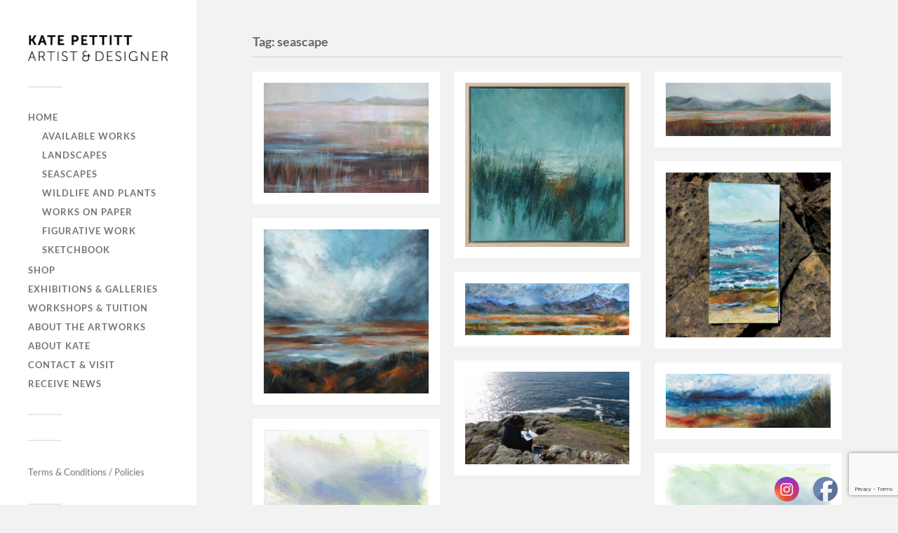

--- FILE ---
content_type: text/html; charset=UTF-8
request_url: https://www.katepettitt.co.uk/tag/seascape/
body_size: 12922
content:
<!DOCTYPE html>

<html class="no-js" lang="en-US">

	<head profile="http://gmpg.org/xfn/11">
		
		<meta http-equiv="Content-Type" content="text/html; charset=UTF-8" />
		<meta name="viewport" content="width=device-width, initial-scale=1.0, maximum-scale=1.0, user-scalable=no" >
		 
		
<!-- MapPress Easy Google Maps Version:2.90.4 (https://www.mappresspro.com) -->
<title>seascape &#8211; Kate Pettitt</title>
<meta name='robots' content='max-image-preview:large' />
<script>document.documentElement.className = document.documentElement.className.replace("no-js","js");</script>
<link rel="alternate" type="application/rss+xml" title="Kate Pettitt &raquo; Feed" href="https://www.katepettitt.co.uk/feed/" />
<link rel="alternate" type="application/rss+xml" title="Kate Pettitt &raquo; Comments Feed" href="https://www.katepettitt.co.uk/comments/feed/" />
<link rel="alternate" type="application/rss+xml" title="Kate Pettitt &raquo; seascape Tag Feed" href="https://www.katepettitt.co.uk/tag/seascape/feed/" />
<script type="text/javascript">
/* <![CDATA[ */
window._wpemojiSettings = {"baseUrl":"https:\/\/s.w.org\/images\/core\/emoji\/14.0.0\/72x72\/","ext":".png","svgUrl":"https:\/\/s.w.org\/images\/core\/emoji\/14.0.0\/svg\/","svgExt":".svg","source":{"concatemoji":"https:\/\/www.katepettitt.co.uk\/wp-includes\/js\/wp-emoji-release.min.js?ver=6.4.7"}};
/*! This file is auto-generated */
!function(i,n){var o,s,e;function c(e){try{var t={supportTests:e,timestamp:(new Date).valueOf()};sessionStorage.setItem(o,JSON.stringify(t))}catch(e){}}function p(e,t,n){e.clearRect(0,0,e.canvas.width,e.canvas.height),e.fillText(t,0,0);var t=new Uint32Array(e.getImageData(0,0,e.canvas.width,e.canvas.height).data),r=(e.clearRect(0,0,e.canvas.width,e.canvas.height),e.fillText(n,0,0),new Uint32Array(e.getImageData(0,0,e.canvas.width,e.canvas.height).data));return t.every(function(e,t){return e===r[t]})}function u(e,t,n){switch(t){case"flag":return n(e,"\ud83c\udff3\ufe0f\u200d\u26a7\ufe0f","\ud83c\udff3\ufe0f\u200b\u26a7\ufe0f")?!1:!n(e,"\ud83c\uddfa\ud83c\uddf3","\ud83c\uddfa\u200b\ud83c\uddf3")&&!n(e,"\ud83c\udff4\udb40\udc67\udb40\udc62\udb40\udc65\udb40\udc6e\udb40\udc67\udb40\udc7f","\ud83c\udff4\u200b\udb40\udc67\u200b\udb40\udc62\u200b\udb40\udc65\u200b\udb40\udc6e\u200b\udb40\udc67\u200b\udb40\udc7f");case"emoji":return!n(e,"\ud83e\udef1\ud83c\udffb\u200d\ud83e\udef2\ud83c\udfff","\ud83e\udef1\ud83c\udffb\u200b\ud83e\udef2\ud83c\udfff")}return!1}function f(e,t,n){var r="undefined"!=typeof WorkerGlobalScope&&self instanceof WorkerGlobalScope?new OffscreenCanvas(300,150):i.createElement("canvas"),a=r.getContext("2d",{willReadFrequently:!0}),o=(a.textBaseline="top",a.font="600 32px Arial",{});return e.forEach(function(e){o[e]=t(a,e,n)}),o}function t(e){var t=i.createElement("script");t.src=e,t.defer=!0,i.head.appendChild(t)}"undefined"!=typeof Promise&&(o="wpEmojiSettingsSupports",s=["flag","emoji"],n.supports={everything:!0,everythingExceptFlag:!0},e=new Promise(function(e){i.addEventListener("DOMContentLoaded",e,{once:!0})}),new Promise(function(t){var n=function(){try{var e=JSON.parse(sessionStorage.getItem(o));if("object"==typeof e&&"number"==typeof e.timestamp&&(new Date).valueOf()<e.timestamp+604800&&"object"==typeof e.supportTests)return e.supportTests}catch(e){}return null}();if(!n){if("undefined"!=typeof Worker&&"undefined"!=typeof OffscreenCanvas&&"undefined"!=typeof URL&&URL.createObjectURL&&"undefined"!=typeof Blob)try{var e="postMessage("+f.toString()+"("+[JSON.stringify(s),u.toString(),p.toString()].join(",")+"));",r=new Blob([e],{type:"text/javascript"}),a=new Worker(URL.createObjectURL(r),{name:"wpTestEmojiSupports"});return void(a.onmessage=function(e){c(n=e.data),a.terminate(),t(n)})}catch(e){}c(n=f(s,u,p))}t(n)}).then(function(e){for(var t in e)n.supports[t]=e[t],n.supports.everything=n.supports.everything&&n.supports[t],"flag"!==t&&(n.supports.everythingExceptFlag=n.supports.everythingExceptFlag&&n.supports[t]);n.supports.everythingExceptFlag=n.supports.everythingExceptFlag&&!n.supports.flag,n.DOMReady=!1,n.readyCallback=function(){n.DOMReady=!0}}).then(function(){return e}).then(function(){var e;n.supports.everything||(n.readyCallback(),(e=n.source||{}).concatemoji?t(e.concatemoji):e.wpemoji&&e.twemoji&&(t(e.twemoji),t(e.wpemoji)))}))}((window,document),window._wpemojiSettings);
/* ]]> */
</script>
<style id='wp-emoji-styles-inline-css' type='text/css'>

	img.wp-smiley, img.emoji {
		display: inline !important;
		border: none !important;
		box-shadow: none !important;
		height: 1em !important;
		width: 1em !important;
		margin: 0 0.07em !important;
		vertical-align: -0.1em !important;
		background: none !important;
		padding: 0 !important;
	}
</style>
<link rel='stylesheet' id='wp-block-library-css' href='https://www.katepettitt.co.uk/wp-includes/css/dist/block-library/style.min.css?ver=6.4.7' type='text/css' media='all' />
<link rel='stylesheet' id='mappress-leaflet-css' href='https://www.katepettitt.co.uk/wp-content/plugins/mappress-google-maps-for-wordpress/lib/leaflet/leaflet.css?ver=1.7.1' type='text/css' media='all' />
<link rel='stylesheet' id='mappress-css' href='https://www.katepettitt.co.uk/wp-content/plugins/mappress-google-maps-for-wordpress/css/mappress.css?ver=2.90.4' type='text/css' media='all' />
<style id='classic-theme-styles-inline-css' type='text/css'>
/*! This file is auto-generated */
.wp-block-button__link{color:#fff;background-color:#32373c;border-radius:9999px;box-shadow:none;text-decoration:none;padding:calc(.667em + 2px) calc(1.333em + 2px);font-size:1.125em}.wp-block-file__button{background:#32373c;color:#fff;text-decoration:none}
</style>
<style id='global-styles-inline-css' type='text/css'>
body{--wp--preset--color--black: #333;--wp--preset--color--cyan-bluish-gray: #abb8c3;--wp--preset--color--white: #fff;--wp--preset--color--pale-pink: #f78da7;--wp--preset--color--vivid-red: #cf2e2e;--wp--preset--color--luminous-vivid-orange: #ff6900;--wp--preset--color--luminous-vivid-amber: #fcb900;--wp--preset--color--light-green-cyan: #7bdcb5;--wp--preset--color--vivid-green-cyan: #00d084;--wp--preset--color--pale-cyan-blue: #8ed1fc;--wp--preset--color--vivid-cyan-blue: #0693e3;--wp--preset--color--vivid-purple: #9b51e0;--wp--preset--color--accent: #8282a5;--wp--preset--color--dark-gray: #444;--wp--preset--color--medium-gray: #666;--wp--preset--color--light-gray: #767676;--wp--preset--gradient--vivid-cyan-blue-to-vivid-purple: linear-gradient(135deg,rgba(6,147,227,1) 0%,rgb(155,81,224) 100%);--wp--preset--gradient--light-green-cyan-to-vivid-green-cyan: linear-gradient(135deg,rgb(122,220,180) 0%,rgb(0,208,130) 100%);--wp--preset--gradient--luminous-vivid-amber-to-luminous-vivid-orange: linear-gradient(135deg,rgba(252,185,0,1) 0%,rgba(255,105,0,1) 100%);--wp--preset--gradient--luminous-vivid-orange-to-vivid-red: linear-gradient(135deg,rgba(255,105,0,1) 0%,rgb(207,46,46) 100%);--wp--preset--gradient--very-light-gray-to-cyan-bluish-gray: linear-gradient(135deg,rgb(238,238,238) 0%,rgb(169,184,195) 100%);--wp--preset--gradient--cool-to-warm-spectrum: linear-gradient(135deg,rgb(74,234,220) 0%,rgb(151,120,209) 20%,rgb(207,42,186) 40%,rgb(238,44,130) 60%,rgb(251,105,98) 80%,rgb(254,248,76) 100%);--wp--preset--gradient--blush-light-purple: linear-gradient(135deg,rgb(255,206,236) 0%,rgb(152,150,240) 100%);--wp--preset--gradient--blush-bordeaux: linear-gradient(135deg,rgb(254,205,165) 0%,rgb(254,45,45) 50%,rgb(107,0,62) 100%);--wp--preset--gradient--luminous-dusk: linear-gradient(135deg,rgb(255,203,112) 0%,rgb(199,81,192) 50%,rgb(65,88,208) 100%);--wp--preset--gradient--pale-ocean: linear-gradient(135deg,rgb(255,245,203) 0%,rgb(182,227,212) 50%,rgb(51,167,181) 100%);--wp--preset--gradient--electric-grass: linear-gradient(135deg,rgb(202,248,128) 0%,rgb(113,206,126) 100%);--wp--preset--gradient--midnight: linear-gradient(135deg,rgb(2,3,129) 0%,rgb(40,116,252) 100%);--wp--preset--font-size--small: 16px;--wp--preset--font-size--medium: 20px;--wp--preset--font-size--large: 24px;--wp--preset--font-size--x-large: 42px;--wp--preset--font-size--normal: 18px;--wp--preset--font-size--larger: 27px;--wp--preset--spacing--20: 0.44rem;--wp--preset--spacing--30: 0.67rem;--wp--preset--spacing--40: 1rem;--wp--preset--spacing--50: 1.5rem;--wp--preset--spacing--60: 2.25rem;--wp--preset--spacing--70: 3.38rem;--wp--preset--spacing--80: 5.06rem;--wp--preset--shadow--natural: 6px 6px 9px rgba(0, 0, 0, 0.2);--wp--preset--shadow--deep: 12px 12px 50px rgba(0, 0, 0, 0.4);--wp--preset--shadow--sharp: 6px 6px 0px rgba(0, 0, 0, 0.2);--wp--preset--shadow--outlined: 6px 6px 0px -3px rgba(255, 255, 255, 1), 6px 6px rgba(0, 0, 0, 1);--wp--preset--shadow--crisp: 6px 6px 0px rgba(0, 0, 0, 1);}:where(.is-layout-flex){gap: 0.5em;}:where(.is-layout-grid){gap: 0.5em;}body .is-layout-flow > .alignleft{float: left;margin-inline-start: 0;margin-inline-end: 2em;}body .is-layout-flow > .alignright{float: right;margin-inline-start: 2em;margin-inline-end: 0;}body .is-layout-flow > .aligncenter{margin-left: auto !important;margin-right: auto !important;}body .is-layout-constrained > .alignleft{float: left;margin-inline-start: 0;margin-inline-end: 2em;}body .is-layout-constrained > .alignright{float: right;margin-inline-start: 2em;margin-inline-end: 0;}body .is-layout-constrained > .aligncenter{margin-left: auto !important;margin-right: auto !important;}body .is-layout-constrained > :where(:not(.alignleft):not(.alignright):not(.alignfull)){max-width: var(--wp--style--global--content-size);margin-left: auto !important;margin-right: auto !important;}body .is-layout-constrained > .alignwide{max-width: var(--wp--style--global--wide-size);}body .is-layout-flex{display: flex;}body .is-layout-flex{flex-wrap: wrap;align-items: center;}body .is-layout-flex > *{margin: 0;}body .is-layout-grid{display: grid;}body .is-layout-grid > *{margin: 0;}:where(.wp-block-columns.is-layout-flex){gap: 2em;}:where(.wp-block-columns.is-layout-grid){gap: 2em;}:where(.wp-block-post-template.is-layout-flex){gap: 1.25em;}:where(.wp-block-post-template.is-layout-grid){gap: 1.25em;}.has-black-color{color: var(--wp--preset--color--black) !important;}.has-cyan-bluish-gray-color{color: var(--wp--preset--color--cyan-bluish-gray) !important;}.has-white-color{color: var(--wp--preset--color--white) !important;}.has-pale-pink-color{color: var(--wp--preset--color--pale-pink) !important;}.has-vivid-red-color{color: var(--wp--preset--color--vivid-red) !important;}.has-luminous-vivid-orange-color{color: var(--wp--preset--color--luminous-vivid-orange) !important;}.has-luminous-vivid-amber-color{color: var(--wp--preset--color--luminous-vivid-amber) !important;}.has-light-green-cyan-color{color: var(--wp--preset--color--light-green-cyan) !important;}.has-vivid-green-cyan-color{color: var(--wp--preset--color--vivid-green-cyan) !important;}.has-pale-cyan-blue-color{color: var(--wp--preset--color--pale-cyan-blue) !important;}.has-vivid-cyan-blue-color{color: var(--wp--preset--color--vivid-cyan-blue) !important;}.has-vivid-purple-color{color: var(--wp--preset--color--vivid-purple) !important;}.has-black-background-color{background-color: var(--wp--preset--color--black) !important;}.has-cyan-bluish-gray-background-color{background-color: var(--wp--preset--color--cyan-bluish-gray) !important;}.has-white-background-color{background-color: var(--wp--preset--color--white) !important;}.has-pale-pink-background-color{background-color: var(--wp--preset--color--pale-pink) !important;}.has-vivid-red-background-color{background-color: var(--wp--preset--color--vivid-red) !important;}.has-luminous-vivid-orange-background-color{background-color: var(--wp--preset--color--luminous-vivid-orange) !important;}.has-luminous-vivid-amber-background-color{background-color: var(--wp--preset--color--luminous-vivid-amber) !important;}.has-light-green-cyan-background-color{background-color: var(--wp--preset--color--light-green-cyan) !important;}.has-vivid-green-cyan-background-color{background-color: var(--wp--preset--color--vivid-green-cyan) !important;}.has-pale-cyan-blue-background-color{background-color: var(--wp--preset--color--pale-cyan-blue) !important;}.has-vivid-cyan-blue-background-color{background-color: var(--wp--preset--color--vivid-cyan-blue) !important;}.has-vivid-purple-background-color{background-color: var(--wp--preset--color--vivid-purple) !important;}.has-black-border-color{border-color: var(--wp--preset--color--black) !important;}.has-cyan-bluish-gray-border-color{border-color: var(--wp--preset--color--cyan-bluish-gray) !important;}.has-white-border-color{border-color: var(--wp--preset--color--white) !important;}.has-pale-pink-border-color{border-color: var(--wp--preset--color--pale-pink) !important;}.has-vivid-red-border-color{border-color: var(--wp--preset--color--vivid-red) !important;}.has-luminous-vivid-orange-border-color{border-color: var(--wp--preset--color--luminous-vivid-orange) !important;}.has-luminous-vivid-amber-border-color{border-color: var(--wp--preset--color--luminous-vivid-amber) !important;}.has-light-green-cyan-border-color{border-color: var(--wp--preset--color--light-green-cyan) !important;}.has-vivid-green-cyan-border-color{border-color: var(--wp--preset--color--vivid-green-cyan) !important;}.has-pale-cyan-blue-border-color{border-color: var(--wp--preset--color--pale-cyan-blue) !important;}.has-vivid-cyan-blue-border-color{border-color: var(--wp--preset--color--vivid-cyan-blue) !important;}.has-vivid-purple-border-color{border-color: var(--wp--preset--color--vivid-purple) !important;}.has-vivid-cyan-blue-to-vivid-purple-gradient-background{background: var(--wp--preset--gradient--vivid-cyan-blue-to-vivid-purple) !important;}.has-light-green-cyan-to-vivid-green-cyan-gradient-background{background: var(--wp--preset--gradient--light-green-cyan-to-vivid-green-cyan) !important;}.has-luminous-vivid-amber-to-luminous-vivid-orange-gradient-background{background: var(--wp--preset--gradient--luminous-vivid-amber-to-luminous-vivid-orange) !important;}.has-luminous-vivid-orange-to-vivid-red-gradient-background{background: var(--wp--preset--gradient--luminous-vivid-orange-to-vivid-red) !important;}.has-very-light-gray-to-cyan-bluish-gray-gradient-background{background: var(--wp--preset--gradient--very-light-gray-to-cyan-bluish-gray) !important;}.has-cool-to-warm-spectrum-gradient-background{background: var(--wp--preset--gradient--cool-to-warm-spectrum) !important;}.has-blush-light-purple-gradient-background{background: var(--wp--preset--gradient--blush-light-purple) !important;}.has-blush-bordeaux-gradient-background{background: var(--wp--preset--gradient--blush-bordeaux) !important;}.has-luminous-dusk-gradient-background{background: var(--wp--preset--gradient--luminous-dusk) !important;}.has-pale-ocean-gradient-background{background: var(--wp--preset--gradient--pale-ocean) !important;}.has-electric-grass-gradient-background{background: var(--wp--preset--gradient--electric-grass) !important;}.has-midnight-gradient-background{background: var(--wp--preset--gradient--midnight) !important;}.has-small-font-size{font-size: var(--wp--preset--font-size--small) !important;}.has-medium-font-size{font-size: var(--wp--preset--font-size--medium) !important;}.has-large-font-size{font-size: var(--wp--preset--font-size--large) !important;}.has-x-large-font-size{font-size: var(--wp--preset--font-size--x-large) !important;}
.wp-block-navigation a:where(:not(.wp-element-button)){color: inherit;}
:where(.wp-block-post-template.is-layout-flex){gap: 1.25em;}:where(.wp-block-post-template.is-layout-grid){gap: 1.25em;}
:where(.wp-block-columns.is-layout-flex){gap: 2em;}:where(.wp-block-columns.is-layout-grid){gap: 2em;}
.wp-block-pullquote{font-size: 1.5em;line-height: 1.6;}
</style>
<link rel='stylesheet' id='contact-form-7-css' href='https://www.katepettitt.co.uk/wp-content/plugins/contact-form-7/includes/css/styles.css?ver=5.9.8' type='text/css' media='all' />
<link rel='stylesheet' id='SFSImainCss-css' href='https://www.katepettitt.co.uk/wp-content/plugins/ultimate-social-media-icons/css/sfsi-style.css?ver=2.9.6' type='text/css' media='all' />
<link rel='stylesheet' id='woocommerce-layout-css' href='https://www.katepettitt.co.uk/wp-content/plugins/woocommerce/assets/css/woocommerce-layout.css?ver=8.2.4' type='text/css' media='all' />
<link rel='stylesheet' id='woocommerce-smallscreen-css' href='https://www.katepettitt.co.uk/wp-content/plugins/woocommerce/assets/css/woocommerce-smallscreen.css?ver=8.2.4' type='text/css' media='only screen and (max-width: 768px)' />
<link rel='stylesheet' id='woocommerce-general-css' href='https://www.katepettitt.co.uk/wp-content/plugins/woocommerce/assets/css/woocommerce.css?ver=8.2.4' type='text/css' media='all' />
<style id='woocommerce-inline-inline-css' type='text/css'>
.woocommerce form .form-row .required { visibility: visible; }
</style>
<link rel='stylesheet' id='wp-featherlight-css' href='https://www.katepettitt.co.uk/wp-content/plugins/wp-featherlight/css/wp-featherlight.min.css?ver=1.3.4' type='text/css' media='all' />
<link rel='stylesheet' id='fukasawa_googleFonts-css' href='https://www.katepettitt.co.uk/wp-content/themes/fukasawa/assets/css/fonts.css?ver=6.4.7' type='text/css' media='all' />
<link rel='stylesheet' id='fukasawa_genericons-css' href='https://www.katepettitt.co.uk/wp-content/themes/fukasawa/assets/fonts/genericons/genericons.css?ver=6.4.7' type='text/css' media='all' />
<link rel='stylesheet' id='fukasawa_style-css' href='https://www.katepettitt.co.uk/wp-content/themes/fukasawa/style.css' type='text/css' media='all' />
<script type="text/javascript" src="https://www.katepettitt.co.uk/wp-includes/js/jquery/jquery.min.js?ver=3.7.1" id="jquery-core-js"></script>
<script type="text/javascript" src="https://www.katepettitt.co.uk/wp-includes/js/jquery/jquery-migrate.min.js?ver=3.4.1" id="jquery-migrate-js"></script>
<script type="text/javascript" src="https://www.katepettitt.co.uk/wp-content/themes/fukasawa/assets/js/flexslider.js?ver=1" id="fukasawa_flexslider-js"></script>
<script type="text/javascript" src="https://www.katepettitt.co.uk/wp-content/plugins/wp-image-zoooom/assets/js/jquery.image_zoom.min.js?ver=1.56" id="image_zoooom-js"></script>
<script type="text/javascript" id="image_zoooom-init-js-extra">
/* <![CDATA[ */
var IZ = {"with_woocommerce":"0","exchange_thumbnails":"1","woo_categories":"0","enable_mobile":"","options":{"lensShape":"square","zoomType":"lens","lensSize":200,"borderSize":1,"borderColour":"#ffffff","cursor":"default","lensFadeIn":0.5,"lensFadeOut":0.5,"tint":"true","tintColour":"#ffffff","tintOpacity":0.1},"woo_slider":"0"};
/* ]]> */
</script>
<script type="text/javascript" src="https://www.katepettitt.co.uk/wp-content/plugins/wp-image-zoooom/assets/js/image_zoom-init.js?ver=1.56" id="image_zoooom-init-js"></script>
<link rel="https://api.w.org/" href="https://www.katepettitt.co.uk/wp-json/" /><link rel="alternate" type="application/json" href="https://www.katepettitt.co.uk/wp-json/wp/v2/tags/711" /><link rel="EditURI" type="application/rsd+xml" title="RSD" href="https://www.katepettitt.co.uk/xmlrpc.php?rsd" />
<meta name="generator" content="WordPress 6.4.7" />
<meta name="generator" content="WooCommerce 8.2.4" />
<meta name="follow.[base64]" content="Rv6WEJFuBlW02sp0Q2kn"/><meta property="og:image:secure_url" content="https://www.katepettitt.co.uk/wp-content/uploads/2024/10/MIRROR-TIDE_WEB-1.jpg" data-id="sfsi"><meta property="twitter:card" content="summary_large_image" data-id="sfsi"><meta property="twitter:image" content="https://www.katepettitt.co.uk/wp-content/uploads/2024/10/MIRROR-TIDE_WEB-1.jpg" data-id="sfsi"><meta property="og:image:type" content="image/jpeg" data-id="sfsi" /><meta property="og:image:width" content="2362" data-id="sfsi" /><meta property="og:image:height" content="1583" data-id="sfsi" /><meta property="og:url" content="https://www.katepettitt.co.uk/mirror-tide/" data-id="sfsi" /><meta property="og:description" content="£950

Acrylic on canvas in a white wood tray frame. 900 x 600 mm (960 x 660 mm framed size).

Exhibited in the Oriel Plas Glyn-y-Weddw Summer Exhibition 2025

 This painting is currently available from the studio. Please contact me for details or to arrange a studio visit.

[maxbutton id=6 ]

&nbsp;

© Kate Pettitt. All rights reserved" data-id="sfsi" /><meta property="og:title" content="Mirror Tide / Fel Gwydr" data-id="sfsi" /><!-- Customizer CSS --><style type="text/css">body a { color:#8282a5; }.main-menu .current-menu-item:before { color:#8282a5; }.main-menu .current_page_item:before { color:#8282a5; }.widget-content .textwidget a:hover { color:#8282a5; }.widget_fukasawa_recent_posts a:hover .title { color:#8282a5; }.widget_fukasawa_recent_comments a:hover .title { color:#8282a5; }.widget_archive li a:hover { color:#8282a5; }.widget_categories li a:hover { color:#8282a5; }.widget_meta li a:hover { color:#8282a5; }.widget_nav_menu li a:hover { color:#8282a5; }.widget_rss .widget-content ul a.rsswidget:hover { color:#8282a5; }#wp-calendar thead { color:#8282a5; }.widget_tag_cloud a:hover { background:#8282a5; }.search-button:hover .genericon { color:#8282a5; }.flex-direction-nav a:hover { background-color:#8282a5; }a.post-quote:hover { background:#8282a5; }.posts .post-title a:hover { color:#8282a5; }.post-content blockquote:before { color:#8282a5; }.post-content fieldset legend { background:#8282a5; }.post-content input[type="submit"]:hover { background:#8282a5; }.post-content input[type="button"]:hover { background:#8282a5; }.post-content input[type="reset"]:hover { background:#8282a5; }.post-content .has-accent-color { color:#8282a5; }.post-content .has-accent-background-color { background-color:#8282a5; }.page-links a:hover { background:#8282a5; }.comments .pingbacks li a:hover { color:#8282a5; }.comment-header h4 a:hover { color:#8282a5; }.bypostauthor.commet .comment-header:before { background:#8282a5; }.form-submit #submit:hover { background-color:#8282a5; }.nav-toggle.active { background-color:#8282a5; }.mobile-menu .current-menu-item:before { color:#8282a5; }.mobile-menu .current_page_item:before { color:#8282a5; }body#tinymce.wp-editor a { color:#8282a5; }body#tinymce.wp-editor a:hover { color:#8282a5; }body#tinymce.wp-editor fieldset legend { background:#8282a5; }body#tinymce.wp-editor blockquote:before { color:#8282a5; }</style><!--/Customizer CSS-->	<noscript><style>.woocommerce-product-gallery{ opacity: 1 !important; }</style></noscript>
	<meta name="generator" content="Elementor 3.17.2; features: e_dom_optimization, e_optimized_assets_loading, additional_custom_breakpoints; settings: css_print_method-external, google_font-enabled, font_display-auto">
<style type="text/css">img.zoooom,.zoooom img{padding:0!important;}.dialog-lightbox-widget-content[style] { top: 0 !important; left: 0 !important;}body.elementor-editor-active .zoooom::before { content: "\f179     Zoom applied to the image. Check on the frontend"; position: absolute; margin-top: 12px; text-align: right; background-color: white; line-height: 1.4em; left: 5%; padding: 0 10px 6px; font-family: dashicons; font-size: 0.9em; font-style: italic; z-index: 20; }</style><link rel="icon" href="https://www.katepettitt.co.uk/wp-content/uploads/2019/06/cropped-Snowdon-from-Glaslyn_WEBSHOP-1-32x32.jpg" sizes="32x32" />
<link rel="icon" href="https://www.katepettitt.co.uk/wp-content/uploads/2019/06/cropped-Snowdon-from-Glaslyn_WEBSHOP-1-192x192.jpg" sizes="192x192" />
<link rel="apple-touch-icon" href="https://www.katepettitt.co.uk/wp-content/uploads/2019/06/cropped-Snowdon-from-Glaslyn_WEBSHOP-1-180x180.jpg" />
<meta name="msapplication-TileImage" content="https://www.katepettitt.co.uk/wp-content/uploads/2019/06/cropped-Snowdon-from-Glaslyn_WEBSHOP-1-270x270.jpg" />
		<style type="text/css" id="wp-custom-css">
			.skip-link {display:none !important}		</style>
			
	</head>
	
	<body class="archive tag tag-seascape tag-711 theme-fukasawa sp-easy-accordion-enabled sfsi_actvite_theme_default woocommerce-no-js wp-featherlight-captions wp-is-not-mobile elementor-default elementor-kit-6766">

		
		<a class="skip-link button" href="#site-content">Skip to the content</a>
	
		<div class="mobile-navigation">
	
			<ul class="mobile-menu">
						
				<li id="menu-item-289" class="menu-item menu-item-type-custom menu-item-object-custom menu-item-home menu-item-has-children menu-item-289"><a href="http://www.katepettitt.co.uk/">Home</a>
<ul class="sub-menu">
	<li id="menu-item-10042" class="menu-item menu-item-type-taxonomy menu-item-object-category menu-item-10042"><a href="https://www.katepettitt.co.uk/category/for-sale/">Available works</a></li>
	<li id="menu-item-10044" class="menu-item menu-item-type-taxonomy menu-item-object-category menu-item-10044"><a href="https://www.katepettitt.co.uk/category/landscapes/">Landscapes</a></li>
	<li id="menu-item-10045" class="menu-item menu-item-type-taxonomy menu-item-object-category menu-item-10045"><a href="https://www.katepettitt.co.uk/category/seascapes/">Seascapes</a></li>
	<li id="menu-item-10047" class="menu-item menu-item-type-taxonomy menu-item-object-category menu-item-10047"><a href="https://www.katepettitt.co.uk/category/wildlife-and-plants/">Wildlife and plants</a></li>
	<li id="menu-item-10046" class="menu-item menu-item-type-taxonomy menu-item-object-category menu-item-10046"><a href="https://www.katepettitt.co.uk/category/works-on-paper/">Works on paper</a></li>
	<li id="menu-item-8726" class="menu-item menu-item-type-taxonomy menu-item-object-category menu-item-8726"><a href="https://www.katepettitt.co.uk/category/figurative/">Figurative work</a></li>
	<li id="menu-item-2480" class="menu-item menu-item-type-post_type menu-item-object-page menu-item-2480"><a href="https://www.katepettitt.co.uk/sketchbook/">Sketchbook</a></li>
</ul>
</li>
<li id="menu-item-2136" class="menu-item menu-item-type-post_type menu-item-object-page menu-item-2136"><a href="https://www.katepettitt.co.uk/shop/">Shop</a></li>
<li id="menu-item-818" class="menu-item menu-item-type-post_type menu-item-object-page menu-item-818"><a href="https://www.katepettitt.co.uk/exhibitions-and-galleries/">Exhibitions &#038; galleries</a></li>
<li id="menu-item-7480" class="menu-item menu-item-type-post_type menu-item-object-page menu-item-7480"><a href="https://www.katepettitt.co.uk/workshops-and-tuition/">Workshops &#038; tuition</a></li>
<li id="menu-item-1696" class="menu-item menu-item-type-post_type menu-item-object-page menu-item-1696"><a href="https://www.katepettitt.co.uk/about-the-artworks/">About the artworks</a></li>
<li id="menu-item-290" class="menu-item menu-item-type-post_type menu-item-object-page menu-item-290"><a href="https://www.katepettitt.co.uk/about-the-artist/">About Kate</a></li>
<li id="menu-item-291" class="menu-item menu-item-type-post_type menu-item-object-page menu-item-291"><a href="https://www.katepettitt.co.uk/contact/">Contact &#038; visit</a></li>
<li id="menu-item-9050" class="menu-item menu-item-type-post_type menu-item-object-page menu-item-9050"><a href="https://www.katepettitt.co.uk/stay-in-touch/">Receive news</a></li>
				
			 </ul>
		 
		</div><!-- .mobile-navigation -->
	
		<div class="sidebar">
		
						
		        <div class="blog-logo">
					<a href="https://www.katepettitt.co.uk/" rel="home">
		        		<img src="https://www.katepettitt.co.uk/wp-content/uploads/2016/10/Asset-1-2.png" />
					</a>
					<span class="screen-reader-text">Kate Pettitt</span>
		        </div>
		
						
			<button type="button" class="nav-toggle">
			
				<div class="bars">
					<div class="bar"></div>
					<div class="bar"></div>
					<div class="bar"></div>
				</div>
				
				<p>
					<span class="menu">Menu</span>
					<span class="close">Close</span>
				</p>
			
			</button>
			
			<ul class="main-menu">
				<li id="menu-item-289" class="menu-item menu-item-type-custom menu-item-object-custom menu-item-home menu-item-has-children menu-item-289"><a href="http://www.katepettitt.co.uk/">Home</a>
<ul class="sub-menu">
	<li id="menu-item-10042" class="menu-item menu-item-type-taxonomy menu-item-object-category menu-item-10042"><a href="https://www.katepettitt.co.uk/category/for-sale/">Available works</a></li>
	<li id="menu-item-10044" class="menu-item menu-item-type-taxonomy menu-item-object-category menu-item-10044"><a href="https://www.katepettitt.co.uk/category/landscapes/">Landscapes</a></li>
	<li id="menu-item-10045" class="menu-item menu-item-type-taxonomy menu-item-object-category menu-item-10045"><a href="https://www.katepettitt.co.uk/category/seascapes/">Seascapes</a></li>
	<li id="menu-item-10047" class="menu-item menu-item-type-taxonomy menu-item-object-category menu-item-10047"><a href="https://www.katepettitt.co.uk/category/wildlife-and-plants/">Wildlife and plants</a></li>
	<li id="menu-item-10046" class="menu-item menu-item-type-taxonomy menu-item-object-category menu-item-10046"><a href="https://www.katepettitt.co.uk/category/works-on-paper/">Works on paper</a></li>
	<li id="menu-item-8726" class="menu-item menu-item-type-taxonomy menu-item-object-category menu-item-8726"><a href="https://www.katepettitt.co.uk/category/figurative/">Figurative work</a></li>
	<li id="menu-item-2480" class="menu-item menu-item-type-post_type menu-item-object-page menu-item-2480"><a href="https://www.katepettitt.co.uk/sketchbook/">Sketchbook</a></li>
</ul>
</li>
<li id="menu-item-2136" class="menu-item menu-item-type-post_type menu-item-object-page menu-item-2136"><a href="https://www.katepettitt.co.uk/shop/">Shop</a></li>
<li id="menu-item-818" class="menu-item menu-item-type-post_type menu-item-object-page menu-item-818"><a href="https://www.katepettitt.co.uk/exhibitions-and-galleries/">Exhibitions &#038; galleries</a></li>
<li id="menu-item-7480" class="menu-item menu-item-type-post_type menu-item-object-page menu-item-7480"><a href="https://www.katepettitt.co.uk/workshops-and-tuition/">Workshops &#038; tuition</a></li>
<li id="menu-item-1696" class="menu-item menu-item-type-post_type menu-item-object-page menu-item-1696"><a href="https://www.katepettitt.co.uk/about-the-artworks/">About the artworks</a></li>
<li id="menu-item-290" class="menu-item menu-item-type-post_type menu-item-object-page menu-item-290"><a href="https://www.katepettitt.co.uk/about-the-artist/">About Kate</a></li>
<li id="menu-item-291" class="menu-item menu-item-type-post_type menu-item-object-page menu-item-291"><a href="https://www.katepettitt.co.uk/contact/">Contact &#038; visit</a></li>
<li id="menu-item-9050" class="menu-item menu-item-type-post_type menu-item-object-page menu-item-9050"><a href="https://www.katepettitt.co.uk/stay-in-touch/">Receive news</a></li>
			</ul><!-- .main-menu -->

							<div class="widgets">
					<div id="woocommerce_widget_cart-2" class="widget woocommerce widget_shopping_cart"><div class="widget-content clear"><h3 class="widget-title">Cart</h3><div class="hide_cart_widget_if_empty"><div class="widget_shopping_cart_content"></div></div></div></div><div id="text-3" class="widget widget_text"><div class="widget-content clear">			<div class="textwidget"><p><a href="https://www.katepettitt.co.uk/terms-and-conditions/">Terms &amp; Conditions / Policies</a></p>
</div>
		</div></div>				</div><!-- .widgets -->
			
			<div class="credits">
				<p>&copy; 2026 <a href="https://www.katepettitt.co.uk/">Kate Pettitt</a>.</p>
				<p>Powered by <a href="https://wordpress.org">WordPress</a>.</p>
				<p>Theme by <a href="https://andersnoren.se">Anders Nor&eacute;n</a>.</p>
			</div><!-- .credits -->
							
		</div><!-- .sidebar -->
	
		<main class="wrapper" id="site-content">
<div class="content">
																	                    
	
		<div class="page-title">
			
			<div class="section-inner clear">
	
				<h1 class="archive-title">
					Tag: <span>seascape</span>					
				</h1>

										
			</div><!-- .section-inner -->
			
		</div><!-- .page-title -->

	
	
		<div class="posts" id="posts">
				
			<div class="post-container">

	<div id="post-9813" class="post-9813 post type-post status-publish format-image has-post-thumbnail hentry category-all category-for-sale category-large category-seascapes tag-calm tag-cymru tag-estuary tag-harlech tag-kate-pettitt tag-mirror tag-quiet tag-reflections tag-seascape tag-water post_format-post-format-image">

		
				<figure class="featured-media">

					<img width="508" height="340" src="https://www.katepettitt.co.uk/wp-content/uploads/2024/10/MIRROR-TIDE_WEB-1-508x340.jpg" class="attachment-post-thumb size-post-thumb wp-post-image" alt="" decoding="async" fetchpriority="high" srcset="https://www.katepettitt.co.uk/wp-content/uploads/2024/10/MIRROR-TIDE_WEB-1-508x340.jpg 508w, https://www.katepettitt.co.uk/wp-content/uploads/2024/10/MIRROR-TIDE_WEB-1-300x201.jpg 300w, https://www.katepettitt.co.uk/wp-content/uploads/2024/10/MIRROR-TIDE_WEB-1-1024x686.jpg 1024w, https://www.katepettitt.co.uk/wp-content/uploads/2024/10/MIRROR-TIDE_WEB-1-768x515.jpg 768w, https://www.katepettitt.co.uk/wp-content/uploads/2024/10/MIRROR-TIDE_WEB-1-1536x1029.jpg 1536w, https://www.katepettitt.co.uk/wp-content/uploads/2024/10/MIRROR-TIDE_WEB-1-2048x1373.jpg 2048w, https://www.katepettitt.co.uk/wp-content/uploads/2024/10/MIRROR-TIDE_WEB-1-973x652.jpg 973w, https://www.katepettitt.co.uk/wp-content/uploads/2024/10/MIRROR-TIDE_WEB-1-600x402.jpg 600w, https://www.katepettitt.co.uk/wp-content/uploads/2024/10/MIRROR-TIDE_WEB-1.jpg 2362w" sizes="(max-width: 508px) 100vw, 508px" />
					<a class="post-overlay" href="https://www.katepettitt.co.uk/mirror-tide/" rel="bookmark">
						<p class="view">View &rarr;</p>
					</a>

				</figure><!-- .featured-media -->

				
	</div><!-- .post -->

</div><!-- .post-container --><div class="post-container">

	<div id="post-9517" class="post-9517 post type-post status-publish format-image has-post-thumbnail hentry category-all category-medium category-seascapes tag-blue-painting tag-contemporary-landscape-painting tag-daydreaming tag-kate-pettitt tag-mixed-media tag-seascape tag-textural post_format-post-format-image">

		
				<figure class="featured-media">

					<img width="508" height="508" src="https://www.katepettitt.co.uk/wp-content/uploads/2024/08/Daydreaming_WEB-508x508.jpg" class="attachment-post-thumb size-post-thumb wp-post-image" alt="" decoding="async" srcset="https://www.katepettitt.co.uk/wp-content/uploads/2024/08/Daydreaming_WEB-508x508.jpg 508w, https://www.katepettitt.co.uk/wp-content/uploads/2024/08/Daydreaming_WEB-300x300.jpg 300w, https://www.katepettitt.co.uk/wp-content/uploads/2024/08/Daydreaming_WEB-1024x1024.jpg 1024w, https://www.katepettitt.co.uk/wp-content/uploads/2024/08/Daydreaming_WEB-150x150.jpg 150w, https://www.katepettitt.co.uk/wp-content/uploads/2024/08/Daydreaming_WEB-768x768.jpg 768w, https://www.katepettitt.co.uk/wp-content/uploads/2024/08/Daydreaming_WEB-1536x1536.jpg 1536w, https://www.katepettitt.co.uk/wp-content/uploads/2024/08/Daydreaming_WEB-88x88.jpg 88w, https://www.katepettitt.co.uk/wp-content/uploads/2024/08/Daydreaming_WEB-973x973.jpg 973w, https://www.katepettitt.co.uk/wp-content/uploads/2024/08/Daydreaming_WEB-600x600.jpg 600w, https://www.katepettitt.co.uk/wp-content/uploads/2024/08/Daydreaming_WEB-100x100.jpg 100w, https://www.katepettitt.co.uk/wp-content/uploads/2024/08/Daydreaming_WEB.jpg 1772w" sizes="(max-width: 508px) 100vw, 508px" />
					<a class="post-overlay" href="https://www.katepettitt.co.uk/daydreaming/" rel="bookmark">
						<p class="view">View &rarr;</p>
					</a>

				</figure><!-- .featured-media -->

				
	</div><!-- .post -->

</div><!-- .post-container --><div class="post-container">

	<div id="post-9299" class="post-9299 post type-post status-publish format-image has-post-thumbnail hentry category-all category-for-sale category-large category-seascapes tag-cymru tag-large-painting tag-lleyn tag-low-tide tag-panoramic tag-portmeirion tag-seascape tag-textural-painting tag-tidal post_format-post-format-image">

		
				<figure class="featured-media">

					<img width="508" height="166" src="https://www.katepettitt.co.uk/wp-content/uploads/2024/04/LOW-TIDE_WEB-508x166.jpg" class="attachment-post-thumb size-post-thumb wp-post-image" alt="" decoding="async" srcset="https://www.katepettitt.co.uk/wp-content/uploads/2024/04/LOW-TIDE_WEB-508x166.jpg 508w, https://www.katepettitt.co.uk/wp-content/uploads/2024/04/LOW-TIDE_WEB-300x98.jpg 300w, https://www.katepettitt.co.uk/wp-content/uploads/2024/04/LOW-TIDE_WEB-1024x335.jpg 1024w, https://www.katepettitt.co.uk/wp-content/uploads/2024/04/LOW-TIDE_WEB-768x251.jpg 768w, https://www.katepettitt.co.uk/wp-content/uploads/2024/04/LOW-TIDE_WEB-1536x502.jpg 1536w, https://www.katepettitt.co.uk/wp-content/uploads/2024/04/LOW-TIDE_WEB-2048x669.jpg 2048w, https://www.katepettitt.co.uk/wp-content/uploads/2024/04/LOW-TIDE_WEB-973x318.jpg 973w, https://www.katepettitt.co.uk/wp-content/uploads/2024/04/LOW-TIDE_WEB-600x196.jpg 600w, https://www.katepettitt.co.uk/wp-content/uploads/2024/04/LOW-TIDE_WEB-scaled.jpg 2560w" sizes="(max-width: 508px) 100vw, 508px" />
					<a class="post-overlay" href="https://www.katepettitt.co.uk/low-tide/" rel="bookmark">
						<p class="view">View &rarr;</p>
					</a>

				</figure><!-- .featured-media -->

				
	</div><!-- .post -->

</div><!-- .post-container --><div class="post-container">

	<div id="post-9180" class="post-9180 post type-post status-publish format-image has-post-thumbnail hentry category-all category-for-sale category-medium category-seascapes category-works-on-paper tag-arnup-studios tag-dunstanburgh-castle tag-en-plein-air tag-giclee-print tag-kate-pettitt-artist tag-northumberland tag-original-painting tag-seascape tag-work-on-paper tag-york-open-studios post_format-post-format-image">

		
				<figure class="featured-media">

					<img width="508" height="508" src="https://www.katepettitt.co.uk/wp-content/uploads/2023/10/378137994_880342266832513_6124164030511168247_n-508x508.jpg" class="attachment-post-thumb size-post-thumb wp-post-image" alt="" decoding="async" loading="lazy" srcset="https://www.katepettitt.co.uk/wp-content/uploads/2023/10/378137994_880342266832513_6124164030511168247_n-508x508.jpg 508w, https://www.katepettitt.co.uk/wp-content/uploads/2023/10/378137994_880342266832513_6124164030511168247_n-300x300.jpg 300w, https://www.katepettitt.co.uk/wp-content/uploads/2023/10/378137994_880342266832513_6124164030511168247_n-1024x1024.jpg 1024w, https://www.katepettitt.co.uk/wp-content/uploads/2023/10/378137994_880342266832513_6124164030511168247_n-150x150.jpg 150w, https://www.katepettitt.co.uk/wp-content/uploads/2023/10/378137994_880342266832513_6124164030511168247_n-768x768.jpg 768w, https://www.katepettitt.co.uk/wp-content/uploads/2023/10/378137994_880342266832513_6124164030511168247_n-88x88.jpg 88w, https://www.katepettitt.co.uk/wp-content/uploads/2023/10/378137994_880342266832513_6124164030511168247_n-973x973.jpg 973w, https://www.katepettitt.co.uk/wp-content/uploads/2023/10/378137994_880342266832513_6124164030511168247_n-600x600.jpg 600w, https://www.katepettitt.co.uk/wp-content/uploads/2023/10/378137994_880342266832513_6124164030511168247_n-100x100.jpg 100w, https://www.katepettitt.co.uk/wp-content/uploads/2023/10/378137994_880342266832513_6124164030511168247_n.jpg 1440w" sizes="(max-width: 508px) 100vw, 508px" />
					<a class="post-overlay" href="https://www.katepettitt.co.uk/a-sparkly-day/" rel="bookmark">
						<p class="view">View &rarr;</p>
					</a>

				</figure><!-- .featured-media -->

				
	</div><!-- .post -->

</div><!-- .post-container --><div class="post-container">

	<div id="post-7819" class="post-7819 post type-post status-publish format-image has-post-thumbnail hentry category-all category-medium category-seascapes tag-cloud tag-coast tag-dusk tag-evening-light tag-reflections tag-sea tag-seascape tag-seaside tag-sky tag-water post_format-post-format-image">

		
				<figure class="featured-media">

					<img width="508" height="508" src="https://www.katepettitt.co.uk/wp-content/uploads/2023/02/Dusk_300-mm-across_WEB-508x508.jpg" class="attachment-post-thumb size-post-thumb wp-post-image" alt="" decoding="async" loading="lazy" srcset="https://www.katepettitt.co.uk/wp-content/uploads/2023/02/Dusk_300-mm-across_WEB-508x508.jpg 508w, https://www.katepettitt.co.uk/wp-content/uploads/2023/02/Dusk_300-mm-across_WEB-300x300.jpg 300w, https://www.katepettitt.co.uk/wp-content/uploads/2023/02/Dusk_300-mm-across_WEB-1024x1024.jpg 1024w, https://www.katepettitt.co.uk/wp-content/uploads/2023/02/Dusk_300-mm-across_WEB-150x150.jpg 150w, https://www.katepettitt.co.uk/wp-content/uploads/2023/02/Dusk_300-mm-across_WEB-768x768.jpg 768w, https://www.katepettitt.co.uk/wp-content/uploads/2023/02/Dusk_300-mm-across_WEB-1536x1536.jpg 1536w, https://www.katepettitt.co.uk/wp-content/uploads/2023/02/Dusk_300-mm-across_WEB-88x88.jpg 88w, https://www.katepettitt.co.uk/wp-content/uploads/2023/02/Dusk_300-mm-across_WEB-973x973.jpg 973w, https://www.katepettitt.co.uk/wp-content/uploads/2023/02/Dusk_300-mm-across_WEB-600x600.jpg 600w, https://www.katepettitt.co.uk/wp-content/uploads/2023/02/Dusk_300-mm-across_WEB-100x100.jpg 100w, https://www.katepettitt.co.uk/wp-content/uploads/2023/02/Dusk_300-mm-across_WEB.jpg 1772w" sizes="(max-width: 508px) 100vw, 508px" />
					<a class="post-overlay" href="https://www.katepettitt.co.uk/dusk-2/" rel="bookmark">
						<p class="view">View &rarr;</p>
					</a>

				</figure><!-- .featured-media -->

				
	</div><!-- .post -->

</div><!-- .post-container --><div class="post-container">

	<div id="post-7119" class="post-7119 post type-post status-publish format-image has-post-thumbnail hentry category-all category-large category-seascapes tag-cymru tag-dwyryd-estuary tag-estuary tag-kate-pettitt tag-low-tide tag-north-wales tag-salt-marsh tag-sands tag-seascape tag-snowdon tag-yr-wyddfa post_format-post-format-image">

		
				<figure class="featured-media">

					<img width="508" height="159" src="https://www.katepettitt.co.uk/wp-content/uploads/2022/08/Estuary_composite_WEB-508x159.jpg" class="attachment-post-thumb size-post-thumb wp-post-image" alt="" decoding="async" loading="lazy" srcset="https://www.katepettitt.co.uk/wp-content/uploads/2022/08/Estuary_composite_WEB-508x159.jpg 508w, https://www.katepettitt.co.uk/wp-content/uploads/2022/08/Estuary_composite_WEB-300x94.jpg 300w, https://www.katepettitt.co.uk/wp-content/uploads/2022/08/Estuary_composite_WEB-1024x320.jpg 1024w, https://www.katepettitt.co.uk/wp-content/uploads/2022/08/Estuary_composite_WEB-768x240.jpg 768w, https://www.katepettitt.co.uk/wp-content/uploads/2022/08/Estuary_composite_WEB-1536x479.jpg 1536w, https://www.katepettitt.co.uk/wp-content/uploads/2022/08/Estuary_composite_WEB-2048x639.jpg 2048w, https://www.katepettitt.co.uk/wp-content/uploads/2022/08/Estuary_composite_WEB-973x304.jpg 973w, https://www.katepettitt.co.uk/wp-content/uploads/2022/08/Estuary_composite_WEB-600x187.jpg 600w, https://www.katepettitt.co.uk/wp-content/uploads/2022/08/Estuary_composite_WEB.jpg 2480w" sizes="(max-width: 508px) 100vw, 508px" />
					<a class="post-overlay" href="https://www.katepettitt.co.uk/estuary/" rel="bookmark">
						<p class="view">View &rarr;</p>
					</a>

				</figure><!-- .featured-media -->

				
	</div><!-- .post -->

</div><!-- .post-container --><div class="post-container">

	<div id="post-6118" class="post-6118 post type-post status-publish format-image has-post-thumbnail hentry category-all tag-coast tag-cornwall tag-drawing tag-gwynver tag-kate-pettitt tag-kernow tag-lands-end tag-lions-den tag-nanjizal tag-painting tag-penwith-peninsula tag-plein-air tag-seascape tag-seaside tag-sennen-cove tag-sketch-book post_format-post-format-image">

		
				<figure class="featured-media">

					<img width="508" height="286" src="https://www.katepettitt.co.uk/wp-content/uploads/2021/08/Painting-on-Mayon-Cliff_WEB-508x286.jpg" class="attachment-post-thumb size-post-thumb wp-post-image" alt="" decoding="async" loading="lazy" srcset="https://www.katepettitt.co.uk/wp-content/uploads/2021/08/Painting-on-Mayon-Cliff_WEB-508x286.jpg 508w, https://www.katepettitt.co.uk/wp-content/uploads/2021/08/Painting-on-Mayon-Cliff_WEB-300x169.jpg 300w, https://www.katepettitt.co.uk/wp-content/uploads/2021/08/Painting-on-Mayon-Cliff_WEB-1024x576.jpg 1024w, https://www.katepettitt.co.uk/wp-content/uploads/2021/08/Painting-on-Mayon-Cliff_WEB-768x432.jpg 768w, https://www.katepettitt.co.uk/wp-content/uploads/2021/08/Painting-on-Mayon-Cliff_WEB-1536x863.jpg 1536w, https://www.katepettitt.co.uk/wp-content/uploads/2021/08/Painting-on-Mayon-Cliff_WEB-2048x1151.jpg 2048w, https://www.katepettitt.co.uk/wp-content/uploads/2021/08/Painting-on-Mayon-Cliff_WEB-973x547.jpg 973w, https://www.katepettitt.co.uk/wp-content/uploads/2021/08/Painting-on-Mayon-Cliff_WEB-600x337.jpg 600w, https://www.katepettitt.co.uk/wp-content/uploads/2021/08/Painting-on-Mayon-Cliff_WEB-scaled.jpg 2560w" sizes="(max-width: 508px) 100vw, 508px" />
					<a class="post-overlay" href="https://www.katepettitt.co.uk/from-gwynver-to-lions-den/" rel="bookmark">
						<p class="view">View &rarr;</p>
					</a>

				</figure><!-- .featured-media -->

				
	</div><!-- .post -->

</div><!-- .post-container --><div class="post-container">

	<div id="post-5705" class="post-5705 post type-post status-publish format-image has-post-thumbnail hentry category-all category-large category-seascapes tag-abstract tag-coastal tag-dune tag-kate-pettitt tag-northumberland tag-sand-dunes tag-seascape tag-textural tag-textured post_format-post-format-image">

		
				<figure class="featured-media">

					<img width="508" height="167" src="https://www.katepettitt.co.uk/wp-content/uploads/2021/04/DUNE_WEB-508x167.jpg" class="attachment-post-thumb size-post-thumb wp-post-image" alt="" decoding="async" loading="lazy" srcset="https://www.katepettitt.co.uk/wp-content/uploads/2021/04/DUNE_WEB-508x167.jpg 508w, https://www.katepettitt.co.uk/wp-content/uploads/2021/04/DUNE_WEB-300x98.jpg 300w, https://www.katepettitt.co.uk/wp-content/uploads/2021/04/DUNE_WEB-1024x336.jpg 1024w, https://www.katepettitt.co.uk/wp-content/uploads/2021/04/DUNE_WEB-768x252.jpg 768w, https://www.katepettitt.co.uk/wp-content/uploads/2021/04/DUNE_WEB-1536x504.jpg 1536w, https://www.katepettitt.co.uk/wp-content/uploads/2021/04/DUNE_WEB-2048x672.jpg 2048w, https://www.katepettitt.co.uk/wp-content/uploads/2021/04/DUNE_WEB-973x319.jpg 973w, https://www.katepettitt.co.uk/wp-content/uploads/2021/04/DUNE_WEB-600x197.jpg 600w, https://www.katepettitt.co.uk/wp-content/uploads/2021/04/DUNE_WEB.jpg 2362w" sizes="(max-width: 508px) 100vw, 508px" />
					<a class="post-overlay" href="https://www.katepettitt.co.uk/dune/" rel="bookmark">
						<p class="view">View &rarr;</p>
					</a>

				</figure><!-- .featured-media -->

				
	</div><!-- .post -->

</div><!-- .post-container --><div class="post-container">

	<div id="post-4786" class="post-4786 post type-post status-publish format-image has-post-thumbnail hentry category-all category-for-sale category-medium category-seascapes category-works-on-paper tag-coast tag-colour tag-dawn tag-en-plein-air tag-kate-pettitt tag-lilac tag-low-newton tag-northumberland tag-original tag-reflection tag-sea tag-seascape tag-skies tag-sunrise tag-work-on-paper post_format-post-format-image">

		
				<figure class="featured-media">

					<img width="508" height="685" src="https://www.katepettitt.co.uk/wp-content/uploads/2020/06/Time-and-Tide-1_WEB-508x685.jpg" class="attachment-post-thumb size-post-thumb wp-post-image" alt="Time and Tide: 7am" decoding="async" loading="lazy" srcset="https://www.katepettitt.co.uk/wp-content/uploads/2020/06/Time-and-Tide-1_WEB-508x685.jpg 508w, https://www.katepettitt.co.uk/wp-content/uploads/2020/06/Time-and-Tide-1_WEB-scaled-600x809.jpg 600w, https://www.katepettitt.co.uk/wp-content/uploads/2020/06/Time-and-Tide-1_WEB-223x300.jpg 223w, https://www.katepettitt.co.uk/wp-content/uploads/2020/06/Time-and-Tide-1_WEB-768x1035.jpg 768w, https://www.katepettitt.co.uk/wp-content/uploads/2020/06/Time-and-Tide-1_WEB-760x1024.jpg 760w, https://www.katepettitt.co.uk/wp-content/uploads/2020/06/Time-and-Tide-1_WEB-973x1312.jpg 973w, https://www.katepettitt.co.uk/wp-content/uploads/2020/06/Time-and-Tide-1_WEB-scaled.jpg 1899w" sizes="(max-width: 508px) 100vw, 508px" />
					<a class="post-overlay" href="https://www.katepettitt.co.uk/time-and-tide-7am/" rel="bookmark">
						<p class="view">View &rarr;</p>
					</a>

				</figure><!-- .featured-media -->

				
	</div><!-- .post -->

</div><!-- .post-container --><div class="post-container">

	<div id="post-4778" class="post-4778 post type-post status-publish format-image has-post-thumbnail hentry category-all category-medium category-seascapes category-works-on-paper tag-coast tag-colour tag-dawn tag-en-plein-air tag-kate-pettitt tag-low-newton tag-northumberland tag-reflection tag-sand tag-sea tag-seascape tag-sunrise tag-tide tag-time-and-tide post_format-post-format-image">

		
				<figure class="featured-media">

					<img width="508" height="685" src="https://www.katepettitt.co.uk/wp-content/uploads/2020/06/Time-and-Tide-2_WEB-scaled.jpg" class="attachment-post-thumb size-post-thumb wp-post-image" alt="Time and Tide: 8am" decoding="async" loading="lazy" srcset="https://www.katepettitt.co.uk/wp-content/uploads/2020/06/Time-and-Tide-2_WEB-scaled.jpg 1899w, https://www.katepettitt.co.uk/wp-content/uploads/2020/06/Time-and-Tide-2_WEB-scaled-600x809.jpg 600w, https://www.katepettitt.co.uk/wp-content/uploads/2020/06/Time-and-Tide-2_WEB-223x300.jpg 223w, https://www.katepettitt.co.uk/wp-content/uploads/2020/06/Time-and-Tide-2_WEB-768x1035.jpg 768w" sizes="(max-width: 508px) 100vw, 508px" />
					<a class="post-overlay" href="https://www.katepettitt.co.uk/time-and-tide-8am/" rel="bookmark">
						<p class="view">View &rarr;</p>
					</a>

				</figure><!-- .featured-media -->

				
	</div><!-- .post -->

</div><!-- .post-container -->		
		</div><!-- .posts -->

		
			
</div><!-- .content -->
	              	        
		</main><!-- .wrapper -->

		<script>
jQuery( function( $ ) {
	"use strict";
	$('body').on('change', 'input[name="payment_method"]', function() {
		$('body').trigger('update_checkout');
	});
	$('body').on('change', '.shipping_method', function() { 
                       setTimeout(function(){                         
                        $('body').trigger('update_checkout');  // for checkout page (update product prices and recalculate )
                        jQuery("[name='update_cart']").removeAttr('disabled');   //for cart page (update product prices and recalculate )
		        jQuery("[name='update_cart']").trigger("click");        // for cart page (update product prices and recalculate )
                        }, 2000); 
	});
});    
</script>
                <!--facebook like and share js -->
                <div id="fb-root"></div>
                <script>
                    (function(d, s, id) {
                        var js, fjs = d.getElementsByTagName(s)[0];
                        if (d.getElementById(id)) return;
                        js = d.createElement(s);
                        js.id = id;
                        js.src = "https://connect.facebook.net/en_US/sdk.js#xfbml=1&version=v3.2";
                        fjs.parentNode.insertBefore(js, fjs);
                    }(document, 'script', 'facebook-jssdk'));
                </script>
                <script>
window.addEventListener('sfsi_functions_loaded', function() {
    if (typeof sfsi_responsive_toggle == 'function') {
        sfsi_responsive_toggle(0);
        // console.log('sfsi_responsive_toggle');

    }
})
</script>
<div class="norm_row sfsi_wDiv sfsi_floater_position_bottom-right" id="sfsi_floater" style="z-index: 9999;width:165px;text-align:left;position:absolute;position:absolute;right:30px;bottom:0px;"><div style='width:35px; height:35px;margin-left:20px;margin-bottom:5px; ' class='sfsi_wicons shuffeldiv ' ><div class='inerCnt'><a class=' sficn' data-effect='scale' target='_blank'  href='https://www.instagram.com/katepettitt/?hl=en' id='sfsiid_instagram_icon' style='width:35px;height:35px;opacity:1;'  ><img data-pin-nopin='true' alt='Instagram' title='Instagram' src='https://www.katepettitt.co.uk/wp-content/plugins/ultimate-social-media-icons/images/icons_theme/default/default_instagram.png' width='35' height='35' style='' class='sfcm sfsi_wicon ' data-effect='scale'   /></a></div></div><div style='width:35px; height:35px;margin-left:20px;margin-bottom:5px; ' class='sfsi_wicons shuffeldiv ' ><div class='inerCnt'><a class=' sficn' data-effect='scale' target='_blank'  href='https://www.facebook.com/katepettittartist' id='sfsiid_facebook_icon' style='width:35px;height:35px;opacity:1;'  ><img data-pin-nopin='true' alt='Facebook' title='Facebook' src='https://www.katepettitt.co.uk/wp-content/plugins/ultimate-social-media-icons/images/icons_theme/default/default_facebook.png' width='35' height='35' style='' class='sfcm sfsi_wicon ' data-effect='scale'   /></a></div></div></div ><input type='hidden' id='sfsi_floater_sec' value='bottom-right' /><script>window.addEventListener("sfsi_functions_loaded", function()
			{
				if (typeof sfsi_widget_set == "function") {
					sfsi_widget_set();
				}
			}); window.addEventListener("sfsi_functions_loaded",function(){var s = jQuery(".sfsi_widget");
					var pos = s.position();
					jQuery(window).scroll(function(){
					sfsi_stick_widget("0");
		 }); }); window.addEventListener('sfsi_functions_loaded',function(){sfsi_float_widget('bottom')});</script>    <script>
        window.addEventListener('sfsi_functions_loaded', function () {
            if (typeof sfsi_plugin_version == 'function') {
                sfsi_plugin_version(2.77);
            }
        });

        function sfsi_processfurther(ref) {
            var feed_id = '[base64]';
            var feedtype = 8;
            var email = jQuery(ref).find('input[name="email"]').val();
            var filter = /^(([^<>()[\]\\.,;:\s@\"]+(\.[^<>()[\]\\.,;:\s@\"]+)*)|(\".+\"))@((\[[0-9]{1,3}\.[0-9]{1,3}\.[0-9]{1,3}\.[0-9]{1,3}\])|(([a-zA-Z\-0-9]+\.)+[a-zA-Z]{2,}))$/;
            if ((email != "Enter your email") && (filter.test(email))) {
                if (feedtype == "8") {
                    var url = "https://api.follow.it/subscription-form/" + feed_id + "/" + feedtype;
                    window.open(url, "popupwindow", "scrollbars=yes,width=1080,height=760");
                    return true;
                }
            } else {
                alert("Please enter email address");
                jQuery(ref).find('input[name="email"]').focus();
                return false;
            }
        }
    </script>
    <style type="text/css" aria-selected="true">
        .sfsi_subscribe_Popinner {
             width: 100% !important;

            height: auto !important;

         border: 1px solid #b5b5b5 !important;

         padding: 18px 0px !important;

            background-color: #ffffff !important;
        }

        .sfsi_subscribe_Popinner form {
            margin: 0 20px !important;
        }

        .sfsi_subscribe_Popinner h5 {
            font-family: Helvetica,Arial,sans-serif !important;

             font-weight: bold !important;   color:#000000 !important; font-size: 16px !important;   text-align:center !important; margin: 0 0 10px !important;
            padding: 0 !important;
        }

        .sfsi_subscription_form_field {
            margin: 5px 0 !important;
            width: 100% !important;
            display: inline-flex;
            display: -webkit-inline-flex;
        }

        .sfsi_subscription_form_field input {
            width: 100% !important;
            padding: 10px 0px !important;
        }

        .sfsi_subscribe_Popinner input[type=email] {
         font-family: Helvetica,Arial,sans-serif !important;   font-style:normal !important;   font-size:14px !important; text-align: center !important;        }

        .sfsi_subscribe_Popinner input[type=email]::-webkit-input-placeholder {

         font-family: Helvetica,Arial,sans-serif !important;   font-style:normal !important;  font-size: 14px !important;   text-align:center !important;        }

        .sfsi_subscribe_Popinner input[type=email]:-moz-placeholder {
            /* Firefox 18- */
         font-family: Helvetica,Arial,sans-serif !important;   font-style:normal !important;   font-size: 14px !important;   text-align:center !important;
        }

        .sfsi_subscribe_Popinner input[type=email]::-moz-placeholder {
            /* Firefox 19+ */
         font-family: Helvetica,Arial,sans-serif !important;   font-style: normal !important;
              font-size: 14px !important;   text-align:center !important;        }

        .sfsi_subscribe_Popinner input[type=email]:-ms-input-placeholder {

            font-family: Helvetica,Arial,sans-serif !important;  font-style:normal !important;   font-size:14px !important;
         text-align: center !important;        }

        .sfsi_subscribe_Popinner input[type=submit] {

         font-family: Helvetica,Arial,sans-serif !important;   font-weight: bold !important;   color:#000000 !important; font-size: 16px !important;   text-align:center !important; background-color: #dedede !important;        }

                .sfsi_shortcode_container {
            float: left;
        }

        .sfsi_shortcode_container .norm_row .sfsi_wDiv {
            position: relative !important;
        }

        .sfsi_shortcode_container .sfsi_holders {
            display: none;
        }

            </style>

    	<script type="text/javascript">
		(function () {
			var c = document.body.className;
			c = c.replace(/woocommerce-no-js/, 'woocommerce-js');
			document.body.className = c;
		})();
	</script>
	<script type="text/javascript" src="https://www.katepettitt.co.uk/wp-includes/js/dist/vendor/wp-polyfill-inert.min.js?ver=3.1.2" id="wp-polyfill-inert-js"></script>
<script type="text/javascript" src="https://www.katepettitt.co.uk/wp-includes/js/dist/vendor/regenerator-runtime.min.js?ver=0.14.0" id="regenerator-runtime-js"></script>
<script type="text/javascript" src="https://www.katepettitt.co.uk/wp-includes/js/dist/vendor/wp-polyfill.min.js?ver=3.15.0" id="wp-polyfill-js"></script>
<script type="text/javascript" src="https://www.katepettitt.co.uk/wp-includes/js/dist/hooks.min.js?ver=c6aec9a8d4e5a5d543a1" id="wp-hooks-js"></script>
<script type="text/javascript" src="https://www.katepettitt.co.uk/wp-includes/js/dist/i18n.min.js?ver=7701b0c3857f914212ef" id="wp-i18n-js"></script>
<script type="text/javascript" id="wp-i18n-js-after">
/* <![CDATA[ */
wp.i18n.setLocaleData( { 'text direction\u0004ltr': [ 'ltr' ] } );
/* ]]> */
</script>
<script type="text/javascript" src="https://www.katepettitt.co.uk/wp-content/plugins/contact-form-7/includes/swv/js/index.js?ver=5.9.8" id="swv-js"></script>
<script type="text/javascript" id="contact-form-7-js-extra">
/* <![CDATA[ */
var wpcf7 = {"api":{"root":"https:\/\/www.katepettitt.co.uk\/wp-json\/","namespace":"contact-form-7\/v1"}};
/* ]]> */
</script>
<script type="text/javascript" src="https://www.katepettitt.co.uk/wp-content/plugins/contact-form-7/includes/js/index.js?ver=5.9.8" id="contact-form-7-js"></script>
<script type="text/javascript" src="https://www.katepettitt.co.uk/wp-includes/js/jquery/ui/core.min.js?ver=1.13.2" id="jquery-ui-core-js"></script>
<script type="text/javascript" src="https://www.katepettitt.co.uk/wp-content/plugins/ultimate-social-media-icons/js/shuffle/modernizr.custom.min.js?ver=6.4.7" id="SFSIjqueryModernizr-js"></script>
<script type="text/javascript" src="https://www.katepettitt.co.uk/wp-content/plugins/ultimate-social-media-icons/js/shuffle/jquery.shuffle.min.js?ver=6.4.7" id="SFSIjqueryShuffle-js"></script>
<script type="text/javascript" src="https://www.katepettitt.co.uk/wp-content/plugins/ultimate-social-media-icons/js/shuffle/random-shuffle-min.js?ver=6.4.7" id="SFSIjqueryrandom-shuffle-js"></script>
<script type="text/javascript" id="SFSICustomJs-js-extra">
/* <![CDATA[ */
var sfsi_icon_ajax_object = {"nonce":"8b762d2822","ajax_url":"https:\/\/www.katepettitt.co.uk\/wp-admin\/admin-ajax.php","plugin_url":"https:\/\/www.katepettitt.co.uk\/wp-content\/plugins\/ultimate-social-media-icons\/"};
/* ]]> */
</script>
<script type="text/javascript" src="https://www.katepettitt.co.uk/wp-content/plugins/ultimate-social-media-icons/js/custom.js?ver=2.9.6" id="SFSICustomJs-js"></script>
<script type="text/javascript" src="https://www.katepettitt.co.uk/wp-content/plugins/woocommerce/assets/js/jquery-blockui/jquery.blockUI.min.js?ver=2.7.0-wc.8.2.4" id="jquery-blockui-js"></script>
<script type="text/javascript" id="wc-add-to-cart-js-extra">
/* <![CDATA[ */
var wc_add_to_cart_params = {"ajax_url":"\/wp-admin\/admin-ajax.php","wc_ajax_url":"\/?wc-ajax=%%endpoint%%","i18n_view_cart":"View cart","cart_url":"https:\/\/www.katepettitt.co.uk\/cart\/","is_cart":"","cart_redirect_after_add":"no"};
/* ]]> */
</script>
<script type="text/javascript" src="https://www.katepettitt.co.uk/wp-content/plugins/woocommerce/assets/js/frontend/add-to-cart.min.js?ver=8.2.4" id="wc-add-to-cart-js"></script>
<script type="text/javascript" src="https://www.katepettitt.co.uk/wp-content/plugins/woocommerce/assets/js/js-cookie/js.cookie.min.js?ver=2.1.4-wc.8.2.4" id="js-cookie-js"></script>
<script type="text/javascript" id="woocommerce-js-extra">
/* <![CDATA[ */
var woocommerce_params = {"ajax_url":"\/wp-admin\/admin-ajax.php","wc_ajax_url":"\/?wc-ajax=%%endpoint%%"};
/* ]]> */
</script>
<script type="text/javascript" src="https://www.katepettitt.co.uk/wp-content/plugins/woocommerce/assets/js/frontend/woocommerce.min.js?ver=8.2.4" id="woocommerce-js"></script>
<script type="text/javascript" src="https://www.katepettitt.co.uk/wp-includes/js/imagesloaded.min.js?ver=5.0.0" id="imagesloaded-js"></script>
<script type="text/javascript" src="https://www.katepettitt.co.uk/wp-includes/js/masonry.min.js?ver=4.2.2" id="masonry-js"></script>
<script type="text/javascript" src="https://www.katepettitt.co.uk/wp-content/themes/fukasawa/assets/js/global.js" id="fukasawa_global-js"></script>
<script type="text/javascript" src="https://www.google.com/recaptcha/api.js?render=6LfiwOwZAAAAAIsygFHmJnRHMtmEd14ZOREi0vzh&amp;ver=3.0" id="google-recaptcha-js"></script>
<script type="text/javascript" id="wpcf7-recaptcha-js-extra">
/* <![CDATA[ */
var wpcf7_recaptcha = {"sitekey":"6LfiwOwZAAAAAIsygFHmJnRHMtmEd14ZOREi0vzh","actions":{"homepage":"homepage","contactform":"contactform"}};
/* ]]> */
</script>
<script type="text/javascript" src="https://www.katepettitt.co.uk/wp-content/plugins/contact-form-7/modules/recaptcha/index.js?ver=5.9.8" id="wpcf7-recaptcha-js"></script>
<script type="text/javascript" src="https://www.katepettitt.co.uk/wp-content/plugins/wp-featherlight/js/wpFeatherlight.pkgd.min.js?ver=1.3.4" id="wp-featherlight-js"></script>
<script type="text/javascript" id="wc-cart-fragments-js-extra">
/* <![CDATA[ */
var wc_cart_fragments_params = {"ajax_url":"\/wp-admin\/admin-ajax.php","wc_ajax_url":"\/?wc-ajax=%%endpoint%%","cart_hash_key":"wc_cart_hash_ac92c3e9a024cb09a4df9ad8ac363807","fragment_name":"wc_fragments_ac92c3e9a024cb09a4df9ad8ac363807","request_timeout":"5000"};
/* ]]> */
</script>
<script type="text/javascript" src="https://www.katepettitt.co.uk/wp-content/plugins/woocommerce/assets/js/frontend/cart-fragments.min.js?ver=8.2.4" id="wc-cart-fragments-js"></script>

	</body>
</html>

--- FILE ---
content_type: text/html; charset=utf-8
request_url: https://www.google.com/recaptcha/api2/anchor?ar=1&k=6LfiwOwZAAAAAIsygFHmJnRHMtmEd14ZOREi0vzh&co=aHR0cHM6Ly93d3cua2F0ZXBldHRpdHQuY28udWs6NDQz&hl=en&v=PoyoqOPhxBO7pBk68S4YbpHZ&size=invisible&anchor-ms=20000&execute-ms=30000&cb=5p1fa5caojp0
body_size: 48969
content:
<!DOCTYPE HTML><html dir="ltr" lang="en"><head><meta http-equiv="Content-Type" content="text/html; charset=UTF-8">
<meta http-equiv="X-UA-Compatible" content="IE=edge">
<title>reCAPTCHA</title>
<style type="text/css">
/* cyrillic-ext */
@font-face {
  font-family: 'Roboto';
  font-style: normal;
  font-weight: 400;
  font-stretch: 100%;
  src: url(//fonts.gstatic.com/s/roboto/v48/KFO7CnqEu92Fr1ME7kSn66aGLdTylUAMa3GUBHMdazTgWw.woff2) format('woff2');
  unicode-range: U+0460-052F, U+1C80-1C8A, U+20B4, U+2DE0-2DFF, U+A640-A69F, U+FE2E-FE2F;
}
/* cyrillic */
@font-face {
  font-family: 'Roboto';
  font-style: normal;
  font-weight: 400;
  font-stretch: 100%;
  src: url(//fonts.gstatic.com/s/roboto/v48/KFO7CnqEu92Fr1ME7kSn66aGLdTylUAMa3iUBHMdazTgWw.woff2) format('woff2');
  unicode-range: U+0301, U+0400-045F, U+0490-0491, U+04B0-04B1, U+2116;
}
/* greek-ext */
@font-face {
  font-family: 'Roboto';
  font-style: normal;
  font-weight: 400;
  font-stretch: 100%;
  src: url(//fonts.gstatic.com/s/roboto/v48/KFO7CnqEu92Fr1ME7kSn66aGLdTylUAMa3CUBHMdazTgWw.woff2) format('woff2');
  unicode-range: U+1F00-1FFF;
}
/* greek */
@font-face {
  font-family: 'Roboto';
  font-style: normal;
  font-weight: 400;
  font-stretch: 100%;
  src: url(//fonts.gstatic.com/s/roboto/v48/KFO7CnqEu92Fr1ME7kSn66aGLdTylUAMa3-UBHMdazTgWw.woff2) format('woff2');
  unicode-range: U+0370-0377, U+037A-037F, U+0384-038A, U+038C, U+038E-03A1, U+03A3-03FF;
}
/* math */
@font-face {
  font-family: 'Roboto';
  font-style: normal;
  font-weight: 400;
  font-stretch: 100%;
  src: url(//fonts.gstatic.com/s/roboto/v48/KFO7CnqEu92Fr1ME7kSn66aGLdTylUAMawCUBHMdazTgWw.woff2) format('woff2');
  unicode-range: U+0302-0303, U+0305, U+0307-0308, U+0310, U+0312, U+0315, U+031A, U+0326-0327, U+032C, U+032F-0330, U+0332-0333, U+0338, U+033A, U+0346, U+034D, U+0391-03A1, U+03A3-03A9, U+03B1-03C9, U+03D1, U+03D5-03D6, U+03F0-03F1, U+03F4-03F5, U+2016-2017, U+2034-2038, U+203C, U+2040, U+2043, U+2047, U+2050, U+2057, U+205F, U+2070-2071, U+2074-208E, U+2090-209C, U+20D0-20DC, U+20E1, U+20E5-20EF, U+2100-2112, U+2114-2115, U+2117-2121, U+2123-214F, U+2190, U+2192, U+2194-21AE, U+21B0-21E5, U+21F1-21F2, U+21F4-2211, U+2213-2214, U+2216-22FF, U+2308-230B, U+2310, U+2319, U+231C-2321, U+2336-237A, U+237C, U+2395, U+239B-23B7, U+23D0, U+23DC-23E1, U+2474-2475, U+25AF, U+25B3, U+25B7, U+25BD, U+25C1, U+25CA, U+25CC, U+25FB, U+266D-266F, U+27C0-27FF, U+2900-2AFF, U+2B0E-2B11, U+2B30-2B4C, U+2BFE, U+3030, U+FF5B, U+FF5D, U+1D400-1D7FF, U+1EE00-1EEFF;
}
/* symbols */
@font-face {
  font-family: 'Roboto';
  font-style: normal;
  font-weight: 400;
  font-stretch: 100%;
  src: url(//fonts.gstatic.com/s/roboto/v48/KFO7CnqEu92Fr1ME7kSn66aGLdTylUAMaxKUBHMdazTgWw.woff2) format('woff2');
  unicode-range: U+0001-000C, U+000E-001F, U+007F-009F, U+20DD-20E0, U+20E2-20E4, U+2150-218F, U+2190, U+2192, U+2194-2199, U+21AF, U+21E6-21F0, U+21F3, U+2218-2219, U+2299, U+22C4-22C6, U+2300-243F, U+2440-244A, U+2460-24FF, U+25A0-27BF, U+2800-28FF, U+2921-2922, U+2981, U+29BF, U+29EB, U+2B00-2BFF, U+4DC0-4DFF, U+FFF9-FFFB, U+10140-1018E, U+10190-1019C, U+101A0, U+101D0-101FD, U+102E0-102FB, U+10E60-10E7E, U+1D2C0-1D2D3, U+1D2E0-1D37F, U+1F000-1F0FF, U+1F100-1F1AD, U+1F1E6-1F1FF, U+1F30D-1F30F, U+1F315, U+1F31C, U+1F31E, U+1F320-1F32C, U+1F336, U+1F378, U+1F37D, U+1F382, U+1F393-1F39F, U+1F3A7-1F3A8, U+1F3AC-1F3AF, U+1F3C2, U+1F3C4-1F3C6, U+1F3CA-1F3CE, U+1F3D4-1F3E0, U+1F3ED, U+1F3F1-1F3F3, U+1F3F5-1F3F7, U+1F408, U+1F415, U+1F41F, U+1F426, U+1F43F, U+1F441-1F442, U+1F444, U+1F446-1F449, U+1F44C-1F44E, U+1F453, U+1F46A, U+1F47D, U+1F4A3, U+1F4B0, U+1F4B3, U+1F4B9, U+1F4BB, U+1F4BF, U+1F4C8-1F4CB, U+1F4D6, U+1F4DA, U+1F4DF, U+1F4E3-1F4E6, U+1F4EA-1F4ED, U+1F4F7, U+1F4F9-1F4FB, U+1F4FD-1F4FE, U+1F503, U+1F507-1F50B, U+1F50D, U+1F512-1F513, U+1F53E-1F54A, U+1F54F-1F5FA, U+1F610, U+1F650-1F67F, U+1F687, U+1F68D, U+1F691, U+1F694, U+1F698, U+1F6AD, U+1F6B2, U+1F6B9-1F6BA, U+1F6BC, U+1F6C6-1F6CF, U+1F6D3-1F6D7, U+1F6E0-1F6EA, U+1F6F0-1F6F3, U+1F6F7-1F6FC, U+1F700-1F7FF, U+1F800-1F80B, U+1F810-1F847, U+1F850-1F859, U+1F860-1F887, U+1F890-1F8AD, U+1F8B0-1F8BB, U+1F8C0-1F8C1, U+1F900-1F90B, U+1F93B, U+1F946, U+1F984, U+1F996, U+1F9E9, U+1FA00-1FA6F, U+1FA70-1FA7C, U+1FA80-1FA89, U+1FA8F-1FAC6, U+1FACE-1FADC, U+1FADF-1FAE9, U+1FAF0-1FAF8, U+1FB00-1FBFF;
}
/* vietnamese */
@font-face {
  font-family: 'Roboto';
  font-style: normal;
  font-weight: 400;
  font-stretch: 100%;
  src: url(//fonts.gstatic.com/s/roboto/v48/KFO7CnqEu92Fr1ME7kSn66aGLdTylUAMa3OUBHMdazTgWw.woff2) format('woff2');
  unicode-range: U+0102-0103, U+0110-0111, U+0128-0129, U+0168-0169, U+01A0-01A1, U+01AF-01B0, U+0300-0301, U+0303-0304, U+0308-0309, U+0323, U+0329, U+1EA0-1EF9, U+20AB;
}
/* latin-ext */
@font-face {
  font-family: 'Roboto';
  font-style: normal;
  font-weight: 400;
  font-stretch: 100%;
  src: url(//fonts.gstatic.com/s/roboto/v48/KFO7CnqEu92Fr1ME7kSn66aGLdTylUAMa3KUBHMdazTgWw.woff2) format('woff2');
  unicode-range: U+0100-02BA, U+02BD-02C5, U+02C7-02CC, U+02CE-02D7, U+02DD-02FF, U+0304, U+0308, U+0329, U+1D00-1DBF, U+1E00-1E9F, U+1EF2-1EFF, U+2020, U+20A0-20AB, U+20AD-20C0, U+2113, U+2C60-2C7F, U+A720-A7FF;
}
/* latin */
@font-face {
  font-family: 'Roboto';
  font-style: normal;
  font-weight: 400;
  font-stretch: 100%;
  src: url(//fonts.gstatic.com/s/roboto/v48/KFO7CnqEu92Fr1ME7kSn66aGLdTylUAMa3yUBHMdazQ.woff2) format('woff2');
  unicode-range: U+0000-00FF, U+0131, U+0152-0153, U+02BB-02BC, U+02C6, U+02DA, U+02DC, U+0304, U+0308, U+0329, U+2000-206F, U+20AC, U+2122, U+2191, U+2193, U+2212, U+2215, U+FEFF, U+FFFD;
}
/* cyrillic-ext */
@font-face {
  font-family: 'Roboto';
  font-style: normal;
  font-weight: 500;
  font-stretch: 100%;
  src: url(//fonts.gstatic.com/s/roboto/v48/KFO7CnqEu92Fr1ME7kSn66aGLdTylUAMa3GUBHMdazTgWw.woff2) format('woff2');
  unicode-range: U+0460-052F, U+1C80-1C8A, U+20B4, U+2DE0-2DFF, U+A640-A69F, U+FE2E-FE2F;
}
/* cyrillic */
@font-face {
  font-family: 'Roboto';
  font-style: normal;
  font-weight: 500;
  font-stretch: 100%;
  src: url(//fonts.gstatic.com/s/roboto/v48/KFO7CnqEu92Fr1ME7kSn66aGLdTylUAMa3iUBHMdazTgWw.woff2) format('woff2');
  unicode-range: U+0301, U+0400-045F, U+0490-0491, U+04B0-04B1, U+2116;
}
/* greek-ext */
@font-face {
  font-family: 'Roboto';
  font-style: normal;
  font-weight: 500;
  font-stretch: 100%;
  src: url(//fonts.gstatic.com/s/roboto/v48/KFO7CnqEu92Fr1ME7kSn66aGLdTylUAMa3CUBHMdazTgWw.woff2) format('woff2');
  unicode-range: U+1F00-1FFF;
}
/* greek */
@font-face {
  font-family: 'Roboto';
  font-style: normal;
  font-weight: 500;
  font-stretch: 100%;
  src: url(//fonts.gstatic.com/s/roboto/v48/KFO7CnqEu92Fr1ME7kSn66aGLdTylUAMa3-UBHMdazTgWw.woff2) format('woff2');
  unicode-range: U+0370-0377, U+037A-037F, U+0384-038A, U+038C, U+038E-03A1, U+03A3-03FF;
}
/* math */
@font-face {
  font-family: 'Roboto';
  font-style: normal;
  font-weight: 500;
  font-stretch: 100%;
  src: url(//fonts.gstatic.com/s/roboto/v48/KFO7CnqEu92Fr1ME7kSn66aGLdTylUAMawCUBHMdazTgWw.woff2) format('woff2');
  unicode-range: U+0302-0303, U+0305, U+0307-0308, U+0310, U+0312, U+0315, U+031A, U+0326-0327, U+032C, U+032F-0330, U+0332-0333, U+0338, U+033A, U+0346, U+034D, U+0391-03A1, U+03A3-03A9, U+03B1-03C9, U+03D1, U+03D5-03D6, U+03F0-03F1, U+03F4-03F5, U+2016-2017, U+2034-2038, U+203C, U+2040, U+2043, U+2047, U+2050, U+2057, U+205F, U+2070-2071, U+2074-208E, U+2090-209C, U+20D0-20DC, U+20E1, U+20E5-20EF, U+2100-2112, U+2114-2115, U+2117-2121, U+2123-214F, U+2190, U+2192, U+2194-21AE, U+21B0-21E5, U+21F1-21F2, U+21F4-2211, U+2213-2214, U+2216-22FF, U+2308-230B, U+2310, U+2319, U+231C-2321, U+2336-237A, U+237C, U+2395, U+239B-23B7, U+23D0, U+23DC-23E1, U+2474-2475, U+25AF, U+25B3, U+25B7, U+25BD, U+25C1, U+25CA, U+25CC, U+25FB, U+266D-266F, U+27C0-27FF, U+2900-2AFF, U+2B0E-2B11, U+2B30-2B4C, U+2BFE, U+3030, U+FF5B, U+FF5D, U+1D400-1D7FF, U+1EE00-1EEFF;
}
/* symbols */
@font-face {
  font-family: 'Roboto';
  font-style: normal;
  font-weight: 500;
  font-stretch: 100%;
  src: url(//fonts.gstatic.com/s/roboto/v48/KFO7CnqEu92Fr1ME7kSn66aGLdTylUAMaxKUBHMdazTgWw.woff2) format('woff2');
  unicode-range: U+0001-000C, U+000E-001F, U+007F-009F, U+20DD-20E0, U+20E2-20E4, U+2150-218F, U+2190, U+2192, U+2194-2199, U+21AF, U+21E6-21F0, U+21F3, U+2218-2219, U+2299, U+22C4-22C6, U+2300-243F, U+2440-244A, U+2460-24FF, U+25A0-27BF, U+2800-28FF, U+2921-2922, U+2981, U+29BF, U+29EB, U+2B00-2BFF, U+4DC0-4DFF, U+FFF9-FFFB, U+10140-1018E, U+10190-1019C, U+101A0, U+101D0-101FD, U+102E0-102FB, U+10E60-10E7E, U+1D2C0-1D2D3, U+1D2E0-1D37F, U+1F000-1F0FF, U+1F100-1F1AD, U+1F1E6-1F1FF, U+1F30D-1F30F, U+1F315, U+1F31C, U+1F31E, U+1F320-1F32C, U+1F336, U+1F378, U+1F37D, U+1F382, U+1F393-1F39F, U+1F3A7-1F3A8, U+1F3AC-1F3AF, U+1F3C2, U+1F3C4-1F3C6, U+1F3CA-1F3CE, U+1F3D4-1F3E0, U+1F3ED, U+1F3F1-1F3F3, U+1F3F5-1F3F7, U+1F408, U+1F415, U+1F41F, U+1F426, U+1F43F, U+1F441-1F442, U+1F444, U+1F446-1F449, U+1F44C-1F44E, U+1F453, U+1F46A, U+1F47D, U+1F4A3, U+1F4B0, U+1F4B3, U+1F4B9, U+1F4BB, U+1F4BF, U+1F4C8-1F4CB, U+1F4D6, U+1F4DA, U+1F4DF, U+1F4E3-1F4E6, U+1F4EA-1F4ED, U+1F4F7, U+1F4F9-1F4FB, U+1F4FD-1F4FE, U+1F503, U+1F507-1F50B, U+1F50D, U+1F512-1F513, U+1F53E-1F54A, U+1F54F-1F5FA, U+1F610, U+1F650-1F67F, U+1F687, U+1F68D, U+1F691, U+1F694, U+1F698, U+1F6AD, U+1F6B2, U+1F6B9-1F6BA, U+1F6BC, U+1F6C6-1F6CF, U+1F6D3-1F6D7, U+1F6E0-1F6EA, U+1F6F0-1F6F3, U+1F6F7-1F6FC, U+1F700-1F7FF, U+1F800-1F80B, U+1F810-1F847, U+1F850-1F859, U+1F860-1F887, U+1F890-1F8AD, U+1F8B0-1F8BB, U+1F8C0-1F8C1, U+1F900-1F90B, U+1F93B, U+1F946, U+1F984, U+1F996, U+1F9E9, U+1FA00-1FA6F, U+1FA70-1FA7C, U+1FA80-1FA89, U+1FA8F-1FAC6, U+1FACE-1FADC, U+1FADF-1FAE9, U+1FAF0-1FAF8, U+1FB00-1FBFF;
}
/* vietnamese */
@font-face {
  font-family: 'Roboto';
  font-style: normal;
  font-weight: 500;
  font-stretch: 100%;
  src: url(//fonts.gstatic.com/s/roboto/v48/KFO7CnqEu92Fr1ME7kSn66aGLdTylUAMa3OUBHMdazTgWw.woff2) format('woff2');
  unicode-range: U+0102-0103, U+0110-0111, U+0128-0129, U+0168-0169, U+01A0-01A1, U+01AF-01B0, U+0300-0301, U+0303-0304, U+0308-0309, U+0323, U+0329, U+1EA0-1EF9, U+20AB;
}
/* latin-ext */
@font-face {
  font-family: 'Roboto';
  font-style: normal;
  font-weight: 500;
  font-stretch: 100%;
  src: url(//fonts.gstatic.com/s/roboto/v48/KFO7CnqEu92Fr1ME7kSn66aGLdTylUAMa3KUBHMdazTgWw.woff2) format('woff2');
  unicode-range: U+0100-02BA, U+02BD-02C5, U+02C7-02CC, U+02CE-02D7, U+02DD-02FF, U+0304, U+0308, U+0329, U+1D00-1DBF, U+1E00-1E9F, U+1EF2-1EFF, U+2020, U+20A0-20AB, U+20AD-20C0, U+2113, U+2C60-2C7F, U+A720-A7FF;
}
/* latin */
@font-face {
  font-family: 'Roboto';
  font-style: normal;
  font-weight: 500;
  font-stretch: 100%;
  src: url(//fonts.gstatic.com/s/roboto/v48/KFO7CnqEu92Fr1ME7kSn66aGLdTylUAMa3yUBHMdazQ.woff2) format('woff2');
  unicode-range: U+0000-00FF, U+0131, U+0152-0153, U+02BB-02BC, U+02C6, U+02DA, U+02DC, U+0304, U+0308, U+0329, U+2000-206F, U+20AC, U+2122, U+2191, U+2193, U+2212, U+2215, U+FEFF, U+FFFD;
}
/* cyrillic-ext */
@font-face {
  font-family: 'Roboto';
  font-style: normal;
  font-weight: 900;
  font-stretch: 100%;
  src: url(//fonts.gstatic.com/s/roboto/v48/KFO7CnqEu92Fr1ME7kSn66aGLdTylUAMa3GUBHMdazTgWw.woff2) format('woff2');
  unicode-range: U+0460-052F, U+1C80-1C8A, U+20B4, U+2DE0-2DFF, U+A640-A69F, U+FE2E-FE2F;
}
/* cyrillic */
@font-face {
  font-family: 'Roboto';
  font-style: normal;
  font-weight: 900;
  font-stretch: 100%;
  src: url(//fonts.gstatic.com/s/roboto/v48/KFO7CnqEu92Fr1ME7kSn66aGLdTylUAMa3iUBHMdazTgWw.woff2) format('woff2');
  unicode-range: U+0301, U+0400-045F, U+0490-0491, U+04B0-04B1, U+2116;
}
/* greek-ext */
@font-face {
  font-family: 'Roboto';
  font-style: normal;
  font-weight: 900;
  font-stretch: 100%;
  src: url(//fonts.gstatic.com/s/roboto/v48/KFO7CnqEu92Fr1ME7kSn66aGLdTylUAMa3CUBHMdazTgWw.woff2) format('woff2');
  unicode-range: U+1F00-1FFF;
}
/* greek */
@font-face {
  font-family: 'Roboto';
  font-style: normal;
  font-weight: 900;
  font-stretch: 100%;
  src: url(//fonts.gstatic.com/s/roboto/v48/KFO7CnqEu92Fr1ME7kSn66aGLdTylUAMa3-UBHMdazTgWw.woff2) format('woff2');
  unicode-range: U+0370-0377, U+037A-037F, U+0384-038A, U+038C, U+038E-03A1, U+03A3-03FF;
}
/* math */
@font-face {
  font-family: 'Roboto';
  font-style: normal;
  font-weight: 900;
  font-stretch: 100%;
  src: url(//fonts.gstatic.com/s/roboto/v48/KFO7CnqEu92Fr1ME7kSn66aGLdTylUAMawCUBHMdazTgWw.woff2) format('woff2');
  unicode-range: U+0302-0303, U+0305, U+0307-0308, U+0310, U+0312, U+0315, U+031A, U+0326-0327, U+032C, U+032F-0330, U+0332-0333, U+0338, U+033A, U+0346, U+034D, U+0391-03A1, U+03A3-03A9, U+03B1-03C9, U+03D1, U+03D5-03D6, U+03F0-03F1, U+03F4-03F5, U+2016-2017, U+2034-2038, U+203C, U+2040, U+2043, U+2047, U+2050, U+2057, U+205F, U+2070-2071, U+2074-208E, U+2090-209C, U+20D0-20DC, U+20E1, U+20E5-20EF, U+2100-2112, U+2114-2115, U+2117-2121, U+2123-214F, U+2190, U+2192, U+2194-21AE, U+21B0-21E5, U+21F1-21F2, U+21F4-2211, U+2213-2214, U+2216-22FF, U+2308-230B, U+2310, U+2319, U+231C-2321, U+2336-237A, U+237C, U+2395, U+239B-23B7, U+23D0, U+23DC-23E1, U+2474-2475, U+25AF, U+25B3, U+25B7, U+25BD, U+25C1, U+25CA, U+25CC, U+25FB, U+266D-266F, U+27C0-27FF, U+2900-2AFF, U+2B0E-2B11, U+2B30-2B4C, U+2BFE, U+3030, U+FF5B, U+FF5D, U+1D400-1D7FF, U+1EE00-1EEFF;
}
/* symbols */
@font-face {
  font-family: 'Roboto';
  font-style: normal;
  font-weight: 900;
  font-stretch: 100%;
  src: url(//fonts.gstatic.com/s/roboto/v48/KFO7CnqEu92Fr1ME7kSn66aGLdTylUAMaxKUBHMdazTgWw.woff2) format('woff2');
  unicode-range: U+0001-000C, U+000E-001F, U+007F-009F, U+20DD-20E0, U+20E2-20E4, U+2150-218F, U+2190, U+2192, U+2194-2199, U+21AF, U+21E6-21F0, U+21F3, U+2218-2219, U+2299, U+22C4-22C6, U+2300-243F, U+2440-244A, U+2460-24FF, U+25A0-27BF, U+2800-28FF, U+2921-2922, U+2981, U+29BF, U+29EB, U+2B00-2BFF, U+4DC0-4DFF, U+FFF9-FFFB, U+10140-1018E, U+10190-1019C, U+101A0, U+101D0-101FD, U+102E0-102FB, U+10E60-10E7E, U+1D2C0-1D2D3, U+1D2E0-1D37F, U+1F000-1F0FF, U+1F100-1F1AD, U+1F1E6-1F1FF, U+1F30D-1F30F, U+1F315, U+1F31C, U+1F31E, U+1F320-1F32C, U+1F336, U+1F378, U+1F37D, U+1F382, U+1F393-1F39F, U+1F3A7-1F3A8, U+1F3AC-1F3AF, U+1F3C2, U+1F3C4-1F3C6, U+1F3CA-1F3CE, U+1F3D4-1F3E0, U+1F3ED, U+1F3F1-1F3F3, U+1F3F5-1F3F7, U+1F408, U+1F415, U+1F41F, U+1F426, U+1F43F, U+1F441-1F442, U+1F444, U+1F446-1F449, U+1F44C-1F44E, U+1F453, U+1F46A, U+1F47D, U+1F4A3, U+1F4B0, U+1F4B3, U+1F4B9, U+1F4BB, U+1F4BF, U+1F4C8-1F4CB, U+1F4D6, U+1F4DA, U+1F4DF, U+1F4E3-1F4E6, U+1F4EA-1F4ED, U+1F4F7, U+1F4F9-1F4FB, U+1F4FD-1F4FE, U+1F503, U+1F507-1F50B, U+1F50D, U+1F512-1F513, U+1F53E-1F54A, U+1F54F-1F5FA, U+1F610, U+1F650-1F67F, U+1F687, U+1F68D, U+1F691, U+1F694, U+1F698, U+1F6AD, U+1F6B2, U+1F6B9-1F6BA, U+1F6BC, U+1F6C6-1F6CF, U+1F6D3-1F6D7, U+1F6E0-1F6EA, U+1F6F0-1F6F3, U+1F6F7-1F6FC, U+1F700-1F7FF, U+1F800-1F80B, U+1F810-1F847, U+1F850-1F859, U+1F860-1F887, U+1F890-1F8AD, U+1F8B0-1F8BB, U+1F8C0-1F8C1, U+1F900-1F90B, U+1F93B, U+1F946, U+1F984, U+1F996, U+1F9E9, U+1FA00-1FA6F, U+1FA70-1FA7C, U+1FA80-1FA89, U+1FA8F-1FAC6, U+1FACE-1FADC, U+1FADF-1FAE9, U+1FAF0-1FAF8, U+1FB00-1FBFF;
}
/* vietnamese */
@font-face {
  font-family: 'Roboto';
  font-style: normal;
  font-weight: 900;
  font-stretch: 100%;
  src: url(//fonts.gstatic.com/s/roboto/v48/KFO7CnqEu92Fr1ME7kSn66aGLdTylUAMa3OUBHMdazTgWw.woff2) format('woff2');
  unicode-range: U+0102-0103, U+0110-0111, U+0128-0129, U+0168-0169, U+01A0-01A1, U+01AF-01B0, U+0300-0301, U+0303-0304, U+0308-0309, U+0323, U+0329, U+1EA0-1EF9, U+20AB;
}
/* latin-ext */
@font-face {
  font-family: 'Roboto';
  font-style: normal;
  font-weight: 900;
  font-stretch: 100%;
  src: url(//fonts.gstatic.com/s/roboto/v48/KFO7CnqEu92Fr1ME7kSn66aGLdTylUAMa3KUBHMdazTgWw.woff2) format('woff2');
  unicode-range: U+0100-02BA, U+02BD-02C5, U+02C7-02CC, U+02CE-02D7, U+02DD-02FF, U+0304, U+0308, U+0329, U+1D00-1DBF, U+1E00-1E9F, U+1EF2-1EFF, U+2020, U+20A0-20AB, U+20AD-20C0, U+2113, U+2C60-2C7F, U+A720-A7FF;
}
/* latin */
@font-face {
  font-family: 'Roboto';
  font-style: normal;
  font-weight: 900;
  font-stretch: 100%;
  src: url(//fonts.gstatic.com/s/roboto/v48/KFO7CnqEu92Fr1ME7kSn66aGLdTylUAMa3yUBHMdazQ.woff2) format('woff2');
  unicode-range: U+0000-00FF, U+0131, U+0152-0153, U+02BB-02BC, U+02C6, U+02DA, U+02DC, U+0304, U+0308, U+0329, U+2000-206F, U+20AC, U+2122, U+2191, U+2193, U+2212, U+2215, U+FEFF, U+FFFD;
}

</style>
<link rel="stylesheet" type="text/css" href="https://www.gstatic.com/recaptcha/releases/PoyoqOPhxBO7pBk68S4YbpHZ/styles__ltr.css">
<script nonce="6HD6u-FsWvvWi9wH3nR2nA" type="text/javascript">window['__recaptcha_api'] = 'https://www.google.com/recaptcha/api2/';</script>
<script type="text/javascript" src="https://www.gstatic.com/recaptcha/releases/PoyoqOPhxBO7pBk68S4YbpHZ/recaptcha__en.js" nonce="6HD6u-FsWvvWi9wH3nR2nA">
      
    </script></head>
<body><div id="rc-anchor-alert" class="rc-anchor-alert"></div>
<input type="hidden" id="recaptcha-token" value="[base64]">
<script type="text/javascript" nonce="6HD6u-FsWvvWi9wH3nR2nA">
      recaptcha.anchor.Main.init("[\x22ainput\x22,[\x22bgdata\x22,\x22\x22,\[base64]/[base64]/[base64]/[base64]/[base64]/UltsKytdPUU6KEU8MjA0OD9SW2wrK109RT4+NnwxOTI6KChFJjY0NTEyKT09NTUyOTYmJk0rMTxjLmxlbmd0aCYmKGMuY2hhckNvZGVBdChNKzEpJjY0NTEyKT09NTYzMjA/[base64]/[base64]/[base64]/[base64]/[base64]/[base64]/[base64]\x22,\[base64]\x22,\x22Fl06wrtpw4MmDcKMwqx+w6XCsh9dYV7CpMK7w5UDwoEaKjQgw5HDosKeLMKjWgfCuMOFw5jCi8KGw7vDiMKXwrfCvS7DkMK/woUtwqrCmcKjB1zCqDtde8KYworDvcOdwr4cw45uasOlw7RuMcOmSsOewrfDvjswwp7Dm8OSccKzwptlPHcKwppew43Cs8O7wq7CgQjCusOJRATDjMOMwp/DrEokw4hNwr1jfsKLw5M0woDCvwo/UTlPwofDpljCskIswoIgwpfDr8KDBcKCwr0Tw7ZPY8Oxw65AwpQow47Dq2rCj8KAw5ZzCChkw653ESXDjX7DhF9jNg1ow5ZTE1NIwpM3BcOAbsKDwqLDpHfDvcK6wpXDg8KawoRCbiPCo3x3wqc8F8OGwovCtFpjC1XCl8KmM8OTEhQhw7jCs0/[base64]/[base64]/Dl1PDpFdOKDpCSh5Gw4R9J8O7wq9wwqbDl3QsDWjCg10gw6UXwq9dw7TDlT7CrW8Ww6bCm3sywovDnTrDn0x9wrdWw54Cw7AdWGLCp8KlQ8O2wobCucOmwqhLwqV/[base64]/CgU/[base64]/CpgVWwoLCh1zCrxPCh8O7w7LDpUcOw4DCvMK9wofDklbCjMO1w53DvsO8X8KpFzE4IcODY2Z5M1E/w51ewp3DgCvCq0rDrsOLOS/Djy/CusOaI8KywpTCncOZw4g1w5fDuXLCpTIHflEpw4nDlDLDocOLw6zCncKLW8Obw78+FCYWwpo7ExR1JgB7J8KhJxnDs8K9eQ44w5Ybw5nDssKlXMKKWg7Cv2Rkw4UxAEjCrHBAUMO/[base64]/[base64]/w6fCjQcOw5HCkMK0Mgtxwo0Wf8OYJsK/wph8DWDDnEh5Q8OtLATCocKvLsK+bHDDtkrDm8OMVBwPw4l9wrnCpzjCri7CoQrCm8OLwr7CoMK2LsO9w5hkMcOfw6c5wp1yRcOHAQ/CviQZwqzDi8Kyw47DlUrCrVjCtBdrDcOETcKMMiDDvsOow7Rtw48GVxzCgQjChcKEwo7DqsKawqzDqsK1wqDCoV/DrgQsAAXCnXFLw6fDhsOTDk8NPiddw7/CnMOxw7YiRcObY8OmIHEywrfDgcOqwrDCj8KRSR7ClsKIw6lRw4HCgTIcLcK2w4pCBgPDs8OGHsOBDArCjjoLF0VGdsKFa8Kdw7JdK8OXwpfCglJYw4bCvcOQw4fDncKEwp3CssKKbsKSVcOSw45JdcKEw655G8O+w7fCoMKPY8OFwpc7LcKpwrVEwpnCj8KXOsO1AH/[base64]/woHDv8KvJ03CksKrV2MQNMKILcKgHynDtcKPwrNjw4/Cp8OEwr/CiwpDZsKrAcO7wpDClMK8dz3DrhNEw7/DtMOhwo/[base64]/Dm8OKdwQ/[base64]/DhcOHw7DDuQnCv8OHdAPCocK5wqw4w5PDv35Rw405H8KFL8OmwoHDlsKheGZUw7XDnCgBfiF6VcKSw51+XMOWwq/Ci3bChRB+UcOLGz/[base64]/CpsKvWCjCoT0hwq7Cok4vwopCw4jDrcKGwrAdLMOvwr/Dvk/[base64]/DrnbCtyhqWz/CusO7wpsnTy14w7jCqHR7wqHCrsKvDsOaw7UMwqtqw6FgwrdRw4bCg03Cuw7DiSvDmVnCkztfYsOzN8KwLRrDkAbCjR46IcOJwpvCpsKRwqENRMOtWMOWw6DCqcOpMFvDjMOvwoIZwqthw4/[base64]/Dv8KxwoAOGMOHARzCuEJfKlhVPMKKw4FhHAzDlk3DhA1GBX5OYB/DgMOJwqLCsW7Chj00eAF5wqQ5N2ovwoPChMKVwp9qw51Tw5DDnsKWwoUow58cworDgTfCgjjCnMKowq7DvCPCsmfDh8OjwrEGwq1rwp1RFcOgwrPDrnIMfcKdwpNDe8K7KMOyd8KkcBdIP8KwVsO6ZE8oYmtPw6RIw73DjzIfYMKrI2Qlwr00EgPCpj/DjsOcwrsywpLCmcKAwq3Du3TDilQbwqd0eMOjw79RwqTDt8OACMKSwqHCvD9aw7IVL8K/[base64]/[base64]/DocKIwqYAwqHCi8OCY8KVw4duw7bDsl3DgyHClDNuaH5hI8OQNXRgwoTCl1EsFMONw7Vabx7Ds1gUw64Bw7NmLiLDtmEsw53ClsKpwpxzMcKOw4IKajrDjjN/[base64]/w6DCs8OZw6/[base64]/wpPDoQ7DtGobw5IIVsK4amUQw6HDjMKMa2NkGCnDq8KUEV3Cqi/CgcK/Z8ObX0YIwr1LRMKswqDCqC1CKcOifcKFa1LCmcOfwrx0w5XDpnvDucOAwo44cTI7wpHDqcKSwoFvw5tWM8OXTGVOwoHDhcKWEU/DqzTCsg5BVsOCw5hFTsObXnJvw77Dsx1kaMKYS8OawpvDmcOLV8KewonDhgzCjMOWD2MocA83fjLDhzfDl8KyQ8KNDMOvE1bDtXp1MFU3QMO4w5U1w7zDqCUiBlk4NsKAw79HRjpLQx0/w4xWwqM8CUNaDMKLw6BTwrw5TnpjAghQM0bCisOWNSIgwrHCq8K3c8KODkPDrAzCtDIyShnDqsKoAMKSXMO0wrrDiWbDrCdhw4XDnXTCu8Kjwo8AVMOUw5dpwqARwpnDlMOkw6XDo8KpOcKrESgJFcKtH3oJQcKaw7rDshDCjsOUwrPCusKcFDbCkDUxdsONGg/CvsOjGsOlQVnCusOEV8OyV8KcwqHDjFkGw5Abwr/[base64]/DtnTCqlnDi8K0wozCuMKuwqItYsOXwoLDuQQfHhXCpih+w5URwpdiwqTCnEjCrcO7w47DuF9zwqnCocOrATvCk8Orw7hfwrHCpxd7wog0w4krw5xXw73DuMKqeMO2wqoawol5KMKkGsOhVi/[base64]/[base64]/DuXJ0woYGJAwGw5c5wp7Dm8KZw5HDrRV1w4EESMOTwqQhH8OxwqbCm8KuOsKSwqV0C3tQwr/CpcK0S0zCnMKfwoRswrrCg3oNw7JpVcKuw7HDp8KLA8OFRjHCjlY+cwDDkcKHMTXCmkLDscKcw7zDmcO9w71MbRLCgjLCp3AmwoleY8K/[base64]/[base64]/CrUggL8KKej7DrsOlw5jCkCHCoV3Co8OUXsOtYcKrw4FdwqbClhNRGGxgw6xlwpcwemlkXQJ6w5Qnw75Tw5PChl8IH1DCvsKow6ZKw4k9w6PDlMKWwoHDmcKPUcKJKzFaw7oDw74uw4VVw5E9wpzDtwDCkG/ClMOSw4ZvFmZewqvCicOjNMOcBmcpwolBYiULEMOkSyVAQ8KQAMK/w5bDtcKZAWnCl8KVHhZOaCVPwq3CjGvDlHDDonQdRcKWWxHCv0hEU8KGE8KVPcO2w7nCh8KFBnZcwrnClsO0woomXjwOAGvCs2F+wqXCncOcASPCqyZYPS3CplnDnMKzYhpyCEbDtFNzw7ICwr/CvcOEwpnDlVHDj8K7NsOWw5TClCIhwp3CtFrDtl4edFzDuy5FwqkBWsOZw4w1w4hSwpI6w4YWwrRPHsKPw4k4w7fDhRATFjbClcKUWcOaAcOaw4I/CMOsfQ3CilsqwpnCii7DqVpYw7Rtw7k3X0QRDl/Dp2/DocKLB8OAAUTCusKmw6owJDBQwqDCicKXeX/[base64]/CoWFEw6VNGcKLwr3DhMKxwoPCrjoAQsKIc8KPw6cpAwHDnsOFwokzDsKrVMKtEnvDkcK5w4JBFVJpeirCmgnDpsKzNDrDgEFQw6rCsT7DnTvCjcKqAGLDpGXCocOmSFNNwp0RwoJBIsODPwVcw6TDpCbCmsK/H2nCsmzCvDh0wr/DokrCqcOZw5jCu3xPF8K9W8KlwqxaQsKIwqBDQ8KrwqnCgi9Haj0RDmHDnzJbw5cWTWxNcj8Lwo4yw67DtkJKDcOMSlzDrSbCi3nDg8KMbcKZw4JnQSAowpE5eAoQZsOyW20Awo7DhRV/[base64]/Cqk7DkVN9w7ssNMOzT35UwpzDozAgO33Cq0UYw6zDiWfDosKaw6LDoWQcw4zCrSIVwprDsMOiw5/[base64]/CsRDCicOrBncgwpnCrcK7N8OEfE7CiMOFw4rCg8Kdw4XDjT1lw7VeVVB9w4ROXmsvBmHDpcOaJW/CgHLCmA3DpMKZHEXCtcKbKyrCtGnCgTt+IcOQwqLCk03CplgRTx3Cs3fDt8Ofw6A5HxUtUsOIA8KBwqHDocKUIVfDj0fDqsOCbcKDw4/DrMKnI2LDj2bCnF5Ywo7DtsOrOMOwIDxILT3CucKkPcKBDsK/CyrCtsKTEsOpZjrDuT3DosOOWsOlw7crwo3CkcObw6XDogpKBnbDqTUswrLCtcKDYMK6wo7DtSfCmsKYwqjDo8KZIhXCl8Oif3QXw4xqNXTDocKUw7rDhcOtagJ7w714w5/[base64]/w4clwrLDonbCqsKlw5nChAbDh8KTKcOew4wTQV7ChMKHaB4HwpNmw6PCgsKHwqXDkcOpacKawrFuYDDDrsO7UsKoQcOTbcOpwo/DnSzChMK3w4LCj3JYHWMKwqBOZC/CosKEFGtJA3ECw4Rnw6/[base64]/DixVcK8OywozDrgwaw4nDssOVw5QCKsKEw6PDp8OkO8Kvw6DDnSDCjDJnXcOPwpAhw70AL8KFwpBMUsOPw5vDh2xcQGvDohwQYU9aw5zCvmHCqMK7w63DgVR2YMKYfwrDk13DmC/DnFvCvhTDiMK5w7zDtSRCwqE9CsO5wrHCk07ChsOPcsOfw6TCpyUgTXrDjMOVw6jDkksSAE/DtsKBXMOgw7lpwqLDjsOzQVnCpz7DujXCicKZwpDDn3hCfsOLFsOuLcKXwqhUwpLCiTbDqcOrw4kGBsKhbsK5TcOOfsKgw6wBw7lawrVdacOOwpvDm8K/w7tYwofDu8Obw4MMwqMcwoF6w7/[base64]/CjcOqw6YmwrHCpEU7GMKaw7c/DFU/fGkzYm0+fMOqw4AfVyHDpWfClRM8XUfCncO/w5tvaHNwwqs5SntXBCdZwrNbw7gIwoIEwpjCtyvCkE3CqT3DtT7DuBNCT28xUiXCsDosQcOtwpXCtz/DmMKff8KoZMO5w4XCtsKyKsK9wr07woTDjnTCocKYXmZQBD4kwohtKysrw7c4wpNcBMK4M8OAwo46ExLCuRHDt1nClcOEw5F2fRRZwpfDoMKWLMK8CcOHwo7CpMK3YXlxIgfCkXrCrMK/YMOMZsK0DGzCisKbTcKxcMK5EMOpw43DrD3CpXwmacOewovCkh/DpAM2wq3DvsOFw6TCrMO+Bl7CgsKYwoIqw53Cu8O/w4nDrk/[base64]/[base64]/EWFhw5PCpcOowrTCtDQVW8Kqw4XCpQ15woDCvMKbw6/DicO2wq/DlsOpDMOdwq3CqlnDtkfDugIPwodxw5LDuHARwqTClcORw4vDsEhFNzgnGMOLScOnQ8O2UMONTFVTw5dow5wxw4NBF2zDvSoKBcORNcKxw5sewpPDlsKXO0fCn0B/w7hCwr3DhXdOwpA8wpcDMRrDmUBJDn5+w67CisOpOMKlH23DlMOsw4V+w67DnMKbJMOjwrwlw4gXATEZwoRrSWHDvDDDpRbDpnTCtyLDmVZ0wqbCihTDnsOkw7/Dpw7ClsO/biZzwph/w5J6wqTDhMOudAcLw4EVw51WY8KUBcO3R8OLfm9zW8KoMzvDjcOmU8KsQhhXworDpMOfw4vDusK+Ml0Ew5IOKDPDlmjDj8KFE8KYwqbDtA/[base64]/[base64]/DqW7Cr28zPVFOKcOpw45sWMKKEwzDkcOFwo/[base64]/BRfDo8OIw4Ikw45OMjfCiXVvwr7CmEMVOEjDmMOAw7PDuDAVZsKBw4MGw57CmsKowozDu8ORJMK3wpwfKMOWccKHYsOlMXoOwoHDisK+PMKVYxtNIsOyAXPDp8O9w5MJdBLDoXfCnxzClsOgw4nDtynCoArChcOXwoMJwqJfw78ZwqvCucK/wo/[base64]/fSYYw47DigY+Y3EedwYWQBzDpxFbw4Z1w5J9NsKgw7pdXsOmVsKFwqR9w6AEXRNCw4/Drhljw4t1XMKdw5s4wqfDpFDCpG5acsOqw4FcwoISWMKHwrjCiCDDlS/CkMKRw6XDryUTfRofwrHCrRFow77CgzjDmU7CjH1+w7lgRcORwoMDwpoHw7cqEsO+wpPDgMKgw5x+YEHDnsOSeyAADcKvD8OgNivDr8OkD8KjGSh9UcKDSXjCuMOdw4XDgcOOKTHDiMOfw7rDhsKSDSsnwovCg2fCnCgXw6Y+CsKHw6w/wrEiBMKQwpfCui3CjSIBwqPCrMKtNnXDlsOJw6UsPMKlMDzDk1DDhcKgw5rDlBzDncKPUijDizzDoT09bcKUw40Nw6J+w5okwoQ5wpgdZWJINl5RU8Kew6TClMKRUVTCsk7Dl8Olw7lQwq/CkcKwL1vDomdJRcKfE8O3BSzDgjcsPcOlIxXCtnnDqlwBwppVfkvDqRRow69pYSbDtEjDisKTSg3DiFPDvF3DjMOCLksjEGs9wpdLwpYQwqpzdBVOw6nCtcKsw5DDljgMwpc/wp3DhcKsw6stw7/DtMOQYn0gwphXcmxmwq7ChlJHaMOhw7HDvA9tcnDDskh/[base64]/w7NtSTUHw6vDm8Krw7IHwqvDi8KiXsOrw4dcKsKHw7EvNyPDp2VKwqpCw4kfwolkwr/ChcKqEH3CmzrDvz3Ck2DDjsKZwrzDiMOLH8OoJsKfYlc7wplzw5nCiz7CgsOLBMOcw4UMw4zDoCRLLCbDpDTCtilKwo/DmCkYESzDpsOFfU8Ww5ppFMOYCljDrSFSBMKcwo5Vw4/CpsKbZADCisKYw5YsUcOhfHLCoj5DwqECw7l3IEM9wp7DrcOWw5M4PUVgKTHCkMK8FsK1WsOmw55bMisjwqYGw7rCvhwxw7bDj8K0McOyA8KQGMK/bmbCnEJqVV/DosKKwpc3F8Ofw4zCtcKaQHfDihbDs8KYUsKowrQ6wrfClMOxwrnDmcK5W8OXw4bCv08lDcOXwp3DhMKLbW/ClhI8BsOKO2p5w4/DjcOGA13DpVcoX8OgwrtTSVZWUAvDu8K7w7Z/YMOhNH3Ct3zDmsKSw4dwwpMvwpzDkXHDqEhrwqrCt8Kxw7p0D8KUDsOOHDHCmMKIP1RKwohIJgo6QlfCnsKWwqskcQhaFMKiwrTCj07DscK2w6hkw4tgwrDDiMKQImM0f8OHdg/DpB/Ds8OUw45+DGXDtsKzb3PCosKBw5ASw41dwqhBQFXDicOXOMK1YsK4O1J1wrfDsHpSAzfCs3ROJsK6DT54wq3ClcKrOU/DgsKaJcKrw6LCrsOuG8OWwoUcwq/Dm8KTI8OKw5TCuMK0bMK7O0PCtjHDhEs6UsKVw4fDj8OCw7R4w5oWD8Kow7ZoZzzDtFAYasOOAcKDCU0Tw6dyf8OsWcKOwoXCk8KFwropaD3CkMOcwqHChgzDjRHDs8O2PMK/[base64]/CugDDrMOpwo1Sw7hOccKWw6hmeTgvUsK9KFFBDMKGwq5Ow53CjAzDtXXDvn/Dp8Kqwp3ChzvDnsO7wq/DuEfCssOVw6TDlX5mw6UAwr5Kw5UqUE4nIsKTw4UrwrLDqsOgwpHDqcOzeCzCp8OoOg1sAsK/KMO6DcKYw5lSTcKOwo0KUkDDk8K8w7HCvHMOw5fCowDDp1/CkwgLezFtwoHDq0zCqMKFAMOVwoQHJsKcH8OrwofCtk1rZXoRI8Ogwq4Vwqk5wqlsw7/[base64]/CgGMfwrnCvcOww63DrAXDh8KzPm8xSMKwwr3DgAIPwqnDm8KHwpTCtsKeSTnDk0YZIANKXDTDrEzCiFHDtFAcwoExw7rCv8OrXmx6w6zDgcO2wqQhUwfCnsKgSMO/[base64]/CnycgccOyQCzDuCI9VznCrcKaQy/[base64]/[base64]/[base64]/ComjCsTzCjwXDtWFxw7YHwpfCg0HDvgpNecKDWA4Cwr7Dt8O0IQ/DhBTCn8KPwqMDwohMw60MYVXCgj7CsMOew7RcwqB5Y08/[base64]/Ctm/CnwDDiGQAwrjCncOow6/CqMOeGcKEAR0Awrs2w68VZsKswpE1ezB6w5sAP10wbcKXw5vCkcKyf8O+woPCsVfDkgvDoyjCkB4TZsKiw75mwoNVw5UXwotfwqTCs33Dl1xsJjJOSxbDp8ODW8OpQVzCv8Oxw6VsOCQWCMO/w4sSDn8UwpguJsKvw50ZHi/[base64]/Dgwofwr4EE8K1PcOiwpZYQi4RVsK+GxHDtFt2dRbCu2PDqiZrQMODw7vCk8KZKzlzw5dkw6duw5EIRgxTw7ArwrTCrn/DpcKRBxdpN8KUZzAGw558ezsHUwMlL10gIsK5R8OoUsO/LDzClTbDg3RDwpMuWmkWwq7CpsKXwoLCjMKDJVTCqTkdwr8kwp9WV8KsbnPDiggjTMO+JcK3w5TDvMObZFEfYcO/[base64]/G8OowpPDrMK5NSE9wqvDhMOrwoldw5vCpzzCiMOuw6fDncKXwobCg8O0w6gMNx0cIiHDuVQ4w4cBw41CGmEDNF7DnMKDwo/Cpn3CsMO+PgPCg0TCuMKFK8KVHzLDksKaHsKcw79/LFggP8KBwokvw7/DsSorwrzCtsKJasOLwqkdwp4WFcOkVDfDjsKHfMKbKCMywovCo8OPdMOkwqkHw5koWDkCw67DqjgaccKqF8KqeU0Dwp0Vw5rCmMK9EcOZwptqBcOHEMOYaz5xwqzChMK+IsOaHcKGX8KMV8OKR8OoAnwPZsKxwp0yw5/Cu8K0w5gTLj3CoMO7w7/[base64]/[base64]/JMOlwpfDs8OXw5HCu3h7w7ZnwpIyw5FswqXCgyNOw60oHHjDmMKZHC/[base64]/CocOgWyrCpkbDgMK1wpgUwoMJw5YbDmXCtUJ+w4s2bzPCnMO5AsO0cnrCmmtrDsKKwpk/cFgCB8O/[base64]/CjsKmJMK0csKQc3fDhMKmBcKFw57CusOkL8ObwrzCpVjDszXDiV/DsHAZfMK1P8OZXSDDg8KrPFwjw6jDqz7DlEULwovDrsKwwpM8wq/CkMOwD8KZGMKhdcOBw7ktZibCiVMaWTrClMKhbxMhWMK4wp0Zw5QeFMOjwodBw5lRw6V9R8O6ZsK6wqZdCDNww7cww4DCncOdPMOmYwPDqcOow4V1wqLDm8KZCcKKw4vDh8Orw4MCwq/[base64]/[base64]/DlCk5wpUhw4jCl8KCfFDDuAF3ScOqVcKbwq/CmsOgSCknGMO+w4TCgA/Dh8K2w5jDq8KhX8K9CRU4Gj0dw6LCunEiw6/DvMKXw5ZkwrA7wp7CgBvCj8O3CcKjwoZ2VQMXKsOEwqwTw7XCucO+wo5PNcK3AsOkGm3Dq8Ktw6nDnRHCtsKMf8OwZ8KPJG9yUDElwoFWw7low6fDqB/CtiQFC8OxcDXDrHFWWMOgw6TCqlxHwoHCsjNCbVnCmmTDuDV+w61hHcOJbzMtw4oFDUtcwqPCtzfDpsOBw4VwD8ObAcKBJMK/w6EmD8Kvw5jDnsOUWcKow7zCmMOINVjCmMKGw75gAmLCpzrDtgAET8O3fUkYw5fCo0rCqcORLWjCk39xw6pewovCpcKcw4HCrcK5aSnCt1LCvcKGw7vCncO1PcOWw6gKw7XCj8KhMxAqbj5UI8KXwqnDg0nDokHCox06woE+worDmcOiT8K/AgjDlhEZPMK6wprCtx9Takh+woPCkUhRw6Fid2HDljjCi18vA8KIwpTDscKWw6k1DnjDrsOXwpzCsMOyEcOfVMO9LMK3w6vDtwfDpGHDn8KiS8Kibl7CqhN5c8OzwrUQQ8KjwrMMNcKJw6Zowpt/[base64]/w4/CpcOiwp1bw4/[base64]/[base64]/DtFQWw5TCusKjD3szSsKfH8KqFAgIw7bCp04mTCl8McKHwpHDrxA2wo5Kw79BQUXClVDCs8KnIcKowqzDncOYwqrDpsOLKjrCmcK2VzLCgcOEwoF5wqDDlsKQwo14S8ONwoN/wrYqw5/[base64]/[base64]/ChcOowp0Dwrwrw4FUEsOQVkNGDMORbcKLJcOUKhTCvk4Ow4zDh3gcw4Brwq8sw5XCknEMKcOTwovDiGYaw57CiUzClcKMO3nDmsOFGVxkYGcgX8K/w6bDiSDCrMO4w63CoWTDvcO8FzbDox9kwptNw4hwwrrDgcKawqUwOsKIGkjCojXDuSXClEDCmgAlw4PDh8KONS8Xw6sAYsO0wpUhfMOtTmF4QMOSAMOYQMOQwqPCg2PCs1EwFcOvKBXCoMKlwobDikNdwp5/O8OpJcKbw5fDuzwrw6fDrl59w7LDrMKewo7DosK6wpHCnEvDhgpCw5DCng/CsMOTZx09worCscKRKyXCh8KXw7pFEADDjyfCjcKnwo7DiAp6wq/DqUDChsOtwo0TwpI8wqzDtSlQRcO6wq3DrTs6GcOSNsKfGQzCmcKqdmLDksOBw5c1wpQsPh/CgsORwpQgR8K9wpELa8KJacOjN8O0DXdDwpUxwp5ew4fDr1XDrAvChsOYw4jDsMKzNsOUw6fCpBfDh8OOAcORVx85TX8BEMKkw57DnQoHwqLCgGnCoVTCsV4rw6TDtsODw7czK20wwpPCjWHCjcOQIEIow7hdRMKew75owqt/w4XDt3LDjVRvw4Q+wrpOw73DgcOJwp/DqMKAw7MhEsKNw6DDhSPDhcOTck7CunLClsOeERvCo8KgZ3rCosO4wpIvDAEbwqjDrl81UcKwesOfwofCuRzClsK8esO3wpHDmBJ2BhbCvF/DqMKfwr9XwpzCi8OmwpbDsD/DsMKuw7HCmzENwoLClArClMKJLVkxCkXDl8OeaXrDksKBwps9w4LCrUUPwol5w67CjhTCgcO5w7nCpMOQEMORHcO+G8OES8K5w4ZZcMOdw6/[base64]/DmAbCkjvDqUnDlkwfX14pUAHCqsO7cHE8wq/ChsK+wqN3C8Oxwq9xZgjCrAMGworCm8KLw5TCpkoLYzfDk2pBwqRQLcOOwrnDkCPCi8KLwrINwro1wrxvw5oKw6jDj8Kmw6vDvcOENcKtwpQQwpLCqHowSMO8AsK8wqLDqsKnwqLDscKLZsKRw5/[base64]/CuMOlbHoww5PCl8O2w6TDgMOkWUFdwrMPw5vCoDhmEzfDsz/[base64]/CuMOCSQAaw4zDhsKFw756NMO4wq0AwoTDpsOLw6ghw5paw6zCn8OfdRnDvR3CucOCP0ZVwpRHA0LDicKeacKPw5h9w7Jjw6/[base64]/IsKQbsOSw4HDs1l1OMOIS8Kow7DCggfCrsKNcsKJBA7CkMK6DMKww6A7Qgc2ZcKTOcOyw6TCl8K8wrYpVMKmbMOaw4pgw4zDoMKwO2LDjjM4wqROMHNswr/DtyDCrMOHP11xwpNaFVDCmsOJwqHChcOswprCssKLwpXDnhQ/wq3Ci03CnMKpwrQZQATDkcOFwofClcO/wrJYwqnDjhMmDFfDhgrChAodc3LDiGAHwrXCiScmOsOVOFJKesKBwqjCjMOmw5bDnWcXQ8K8B8KUI8Ocw5EFN8KFDMKXwoLDiRTCrcKPw5dew4LCrWIFLlHCocOpwqtCQ08Fw5J/w5sJTMKWw6LCvmQcwqAXMQrDh8KRw7NVw77Do8KWHsKpb3IZNgshDcO2w57DkMOrcURhw6MGw63DrcOuw5ocw7fDthMFw4/CsRnCrkXCr8KSw70LwrrCjsOkwo0cw6/Cj8OHw7LDgMOzTMOyL2vDsE93wqDCosKZwpNMwqfDm8Khw5Y2BSLDg8Oiw4pYwrkgw5fCgUl/wro/wqrCjx0uwohKawHCvcKCw4UsGyIWw6nCqMOUDwFbIcOZw7cRw4wfelNXeMOWwrIEPB5jQywTwqJyRMOew4hKwp8+w7/CnMKdw40uJ8OxfWzDjsKTwqLCrsKwwodDA8OQA8Ohw5zCvEJmCcKOw6DCq8KgwqdfwpTChAlJIcKlUGc3OcO/wpkPFsOodsOSJGrDpnV8CMOrTDfDl8KpOiTCq8ODw6DDlsKJScOFwpfDoRnCksOqw7rCkSbCl13DjcKFEsK0w68HZy0OwrIIBTogw7TClMOPw7jDqcKLw4PCn8KMwqQMQsO5w6TDlMO9w44mEB7Cg1drEHs+wpwpwoQYw7LCqFrDuDhGNjfDqcO/fW/DlhXDocK4LgvCtsKvw5jCu8KED0l8CHxwBsKzw5EWGUbCqyVjwpPDhURmw6wvwpnCscO1IcOjw6/DpsKrACjDmsOnHsONw6VlwrfDkMK8FH/CmXAfw4jClHcATcKHdkdjw7jCjsO2w5bDocO2AXDChGMkMMOhDMK1aMO4wpZbAi/DkMKPw6XDhsK5wrTDiMKHw6MDT8KHwqvDk8KpWiXCmcOQZMOKw6x9wqnChcKNwq8nLsO/XsKXw6IPwq/CucKDZWfDmcOkw5PDi04swoU3UMKywoBPXFjDg8KQRmNGw5XCugAkw6nDvmzDiUrDkUfCr3pEwr3DisKqwqnCmMOkw78gWcOmS8OTb8K7SBDChMKndDw8wpDChkFvwo9AfAEPFnQmw4TDksOaw6nDssKbwoR0w6VIeiciw5tVXxLDiMOGw4LCmMKgw5/DmBnDsgUKwoXCuMO2JcOFYhLDnVDDm2fCicKSaSYnZ0XCgHvDrsKLwrxFQztQw5bDkD4GTF7CrGPDuREMWx7CqcKjXcOLTxNTwrZdSsOrw4E3DSMKZMK0w5LCucK2V1cUw53DksKRE2hWb8K0AMOmYQXCtjIMwpjDlMKHwo4UIQnDlcKICcKRWVTCuy/[base64]/CpMKOZ8KFTMKGeCfCpcKBUWrDt0M0VMKWWMO1w6Inw6RANRxiwrB5w5cVTsOuDcKBwoZiRcOvwp3Du8O/ATUDw4U0wrXCs3Blw7nCrMKzGxLCncKDwpsiYMO1MMKBw5DDksOIWcKVQDoIw4k9AsOyI8Ktw7LDh1lBwopuRh0YwpPCsMKAFsOSw4EAwoXDiMKuwonChR0HOsKXQcO9AjLDoV/CuMOrwqHDu8KYwqPDlcOhWElDwq9ZTSl2XMK9eSfCkMO8VcKxbMOfw7DCsTDDpgUzw4Rxw4RBwoDDpF1DHMO2wprDkElsw6FbEsKawpjCocOzw7gKTcKjFA0zwr3Dr8KXAMO8VMKHZsOxwoMTwr3DpVI/woNTND5tw7nDqcOvw5vCvVIFIsO/w6zDgsOgPMOtP8KTexQbwqMUw77ClcOlwpTCtMKycMOTwo1Vw7kGTcOrw4fCqRN6P8OtQcK4w45FDyfDqGvDi2/CknbDisKzw5tuw4nDksKhw4NVLmrCuiDDv0Zew4heLHzCmGvDoMOkw4oiWwUvwpbDrsO2w4PClcKoKAs+wpszw5BXORV2IcObTzbDjcK2wq3Ck8Kow4HDvMKEwo3Dpj7CqsOWTXDCuBoSBG9AwrnDrcO8GMKEQsKBdmfDosKiw4EBYMKOCmF/W8KcEsKbVl7Dn2jDpcODwonDhcOwU8OawqXCrMKJw7XDg1wLwqEYw6QjYHtyc1lcwpnDgyPChVrDmFbDuhXDhE/DiQbDq8O9w40HFGjCkVpiCMOdw4cZwpbDlcKQwrwlw4VPJ8ODJ8KfwrtCH8KcwpHCkcKMw4B6w7Vlw7EBwrhOO8OxwpsVEjXCtEJtw4nDrTLCh8ONwo0oOEPConxmwq9lwqM9E8OjSMO8woILw51ow7FowpxmYUrCrgrCiSPDvn1Uw4/[base64]/[base64]/DnkvDpcOSLcKkScOWB8Ogw5J+w5k5SjhFKnomwq80w5xCw6Q1QULDh8K0e8K8w55qwovClcKjw4jCtX4UwrHCgsKmLcKTwo7CuMKBK17CvWXDm8K+wpfDocKSbsO1HjnCtsKkw57DoQLCncKsEhPCuMOIS0c/wrAxw6nDk3bDrGbDjMOvw60dH3nCqFHDt8Klf8OdVsOOUcO2ShXDqmJBwo1ZacOiGx97eVdmworCksKoC2rDgcK/[base64]/[base64]/CvjVPw7fDhVxcw7cTccOuWcKCBxcLwpp0Z8OHwpXCtcKlacO0KsK5wrd0bkbCt8K7GMKCUsKMEW0KwqBEw7MrbsKkwp7CisOGw758SMK9UDYjw6k/w5LChyfDgcOAw5ocwpPCt8KxNcKhXMKSTSoNwqtvJnXDpcKHBBFWwqLCuMKOesO0IRTCq1XCoD46VMKMScOqccOPVMOddsODL8Kxw6PCjBLCtADDlsKUPHLCoFjDp8KZfsKgwq3DscOZw69Dw4/ComA4QXPCrMONw6nDnyvDmcKpwq0ZJsOKV8OyRMKgw7ZnwpLDhFXCq2nCti/[base64]/CusK8wo98w5p4wpjDkMO/w4HCkyXDqBTCgsOLdB/CkMKJUcO3w7LCp17Cn8Obw4R1SMO/[base64]/DrsO8ORTDjcO/XsOzT8KgKFZvw5TCgELDgQYEw4LClMOjwq1SMcK6MiVuJMKUw54zwp/CtsOZG8KVWQxjwofDl1/[base64]/Di8OLw6vDsTPDr0Jkw5RzcQEAVl9wbMK2wq7DvDPCjzrDscOAw4g1wphowqkAY8K+TsOow6RCADwWQnHDtExHUcOXwoh4wqLCrcO4d8KMwoTChMOqwrvCksOzE8KUwqted8KZwoDCp8KzwojDkcOkw6keKsKBfMOsw7HDjcKdw7l8wpTDgsOTSws/M0QFw5gqZyE2w4xJwqoTb2TDhcOzwqJvwotETz3CmcOGfA/CnAVawoLCg8KpXQjDuygowrbDuMK7w6jCgsKVwp0uwp1XPmgcLsOew5PDpxrDlUNwQTHDhsKzecOAwpbDucKzw7bChMKlw4/CnVF/[base64]/Cp1ZfLnNcQ8OxHgwKw6ZBZMOFwpYlC0d6w4nCjUEUARQvw7HDjMOXHMO5wq9mw7xsw7kZwrPDg2xBGCgRBm9xJk/[base64]\\u003d\x22],null,[\x22conf\x22,null,\x226LfiwOwZAAAAAIsygFHmJnRHMtmEd14ZOREi0vzh\x22,0,null,null,null,1,[21,125,63,73,95,87,41,43,42,83,102,105,109,121],[1017145,217],0,null,null,null,null,0,null,0,null,700,1,null,0,\[base64]/76lBhnEnQkZnOKMAhnM8xEZ\x22,0,0,null,null,1,null,0,0,null,null,null,0],\x22https://www.katepettitt.co.uk:443\x22,null,[3,1,1],null,null,null,1,3600,[\x22https://www.google.com/intl/en/policies/privacy/\x22,\x22https://www.google.com/intl/en/policies/terms/\x22],\x2241ivwR0KQLIfCQ9Msdt61SOYQSeDyjOKHvSQxRDMRG8\\u003d\x22,1,0,null,1,1769117288656,0,0,[69,50],null,[191,206,21,233,196],\x22RC-Vx_VVmsk5VFhvg\x22,null,null,null,null,null,\x220dAFcWeA5Tyk1lz59swfvr7BdcS31ouYfL7vtUlPbmIqzTvaNC26hzRYnHfZBZOi6ZwYH4p_jXVDQWUEm2EwcM_Czfgj170gzqtw\x22,1769200088541]");
    </script></body></html>